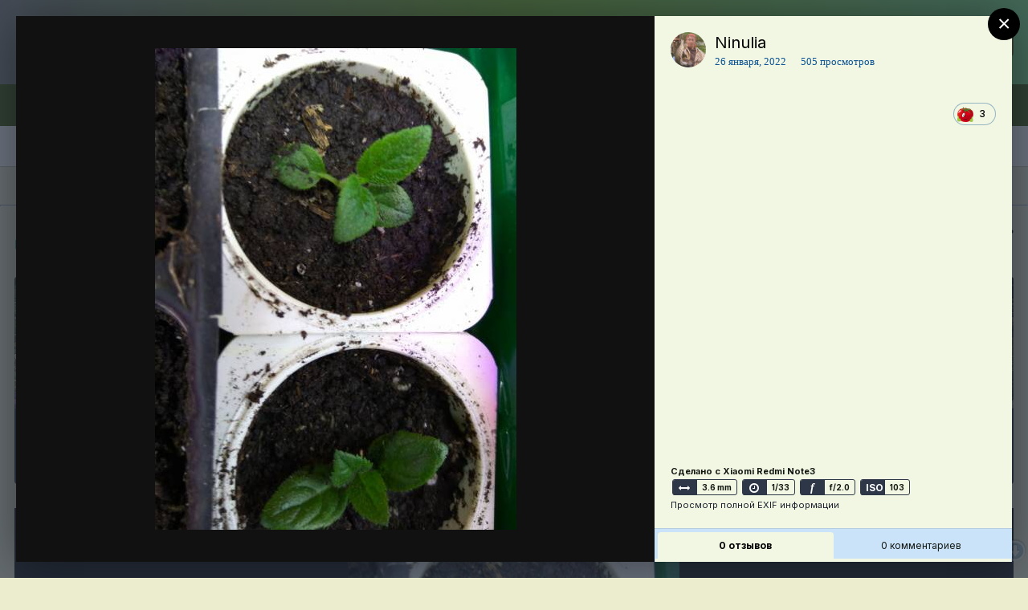

--- FILE ---
content_type: text/html;charset=UTF-8
request_url: https://www.tomat-pomidor.com/gallery/image/282253-%D0%B3%D1%88%D1%80%D1%82%D0%B5%D0%BD%D0%B7%D0%B8%D1%8F-%D1%81%D0%B0%D0%BC%D0%B0%D1%80%D1%81%D0%BA%D0%B0%D1%8F-%D0%BB%D0%B8%D0%B4%D0%B8%D1%8F-%D0%BE%D1%82%D1%80%D0%B5%D0%B7%D0%B0%D0%BD%D0%BD%D1%8B%D0%B5-%D0%BC%D0%B0%D0%BA%D1%83%D1%88%D0%BA%D0%B8jpg/
body_size: 21021
content:
<!DOCTYPE html>


<html lang="ru-RU" dir="ltr">
	<head>
		<meta charset="utf-8">
      
             
		<title>гшртензия самарская Лидия отрезанные макушки.jpg - По годам - tomat-pomidor.com</title>
               
		
			
		
		

	<meta name="viewport" content="width=device-width, initial-scale=1">



	<meta name="twitter:card" content="summary_large_image" />



	
		
			
				<meta property="og:title" content="гшртензия самарская Лидия отрезанные макушки.jpg">
			
		
	

	
		
			
				<meta property="og:type" content="object">
			
		
	

	
		
			
				<meta property="og:url" content="https://www.tomat-pomidor.com/gallery/image/282253-%D0%B3%D1%88%D1%80%D1%82%D0%B5%D0%BD%D0%B7%D0%B8%D1%8F-%D1%81%D0%B0%D0%BC%D0%B0%D1%80%D1%81%D0%BA%D0%B0%D1%8F-%D0%BB%D0%B8%D0%B4%D0%B8%D1%8F-%D0%BE%D1%82%D1%80%D0%B5%D0%B7%D0%B0%D0%BD%D0%BD%D1%8B%D0%B5-%D0%BC%D0%B0%D0%BA%D1%83%D1%88%D0%BA%D0%B8jpg/">
			
		
	

	
		
			
				<meta name="description" content="">
			
		
	

	
		
			
				<meta property="og:description" content="">
			
		
	

	
		
			
				<meta property="og:updated_time" content="2022-01-26T11:59:01Z">
			
		
	

	
		
			
				<meta property="og:image" content="https://www.tomat-pomidor.com/uploads/monthly_2022_01/large.1088708620_.jpg.ca72570ce2380194b33b16c15bfaf5bf.jpg">
			
		
	

	
		
			
				<meta property="og:image:type" content="image/jpeg">
			
		
	

	
		
			
				<meta property="og:site_name" content="tomat-pomidor.com">
			
		
	

	
		
			
				<meta property="og:locale" content="ru_RU">
			
		
	


	
		<link rel="canonical" href="https://www.tomat-pomidor.com/gallery/image/282253-%D0%B3%D1%88%D1%80%D1%82%D0%B5%D0%BD%D0%B7%D0%B8%D1%8F-%D1%81%D0%B0%D0%BC%D0%B0%D1%80%D1%81%D0%BA%D0%B0%D1%8F-%D0%BB%D0%B8%D0%B4%D0%B8%D1%8F-%D0%BE%D1%82%D1%80%D0%B5%D0%B7%D0%B0%D0%BD%D0%BD%D1%8B%D0%B5-%D0%BC%D0%B0%D0%BA%D1%83%D1%88%D0%BA%D0%B8jpg/" />
	

	
		<link rel="preload" href="https://www.tomat-pomidor.com/uploads/monthly_2022_01/large.1088708620_.jpg.ca72570ce2380194b33b16c15bfaf5bf.jpg" as="image" type="image/jpeg" />
	




<link rel="manifest" href="https://www.tomat-pomidor.com/manifest.webmanifest/">
<meta name="msapplication-config" content="https://www.tomat-pomidor.com/browserconfig.xml/">
<meta name="msapplication-starturl" content="/">
<meta name="application-name" content="tomat-pomidor.com">

<meta name="apple-mobile-web-app-title" content="tomat-pomidor.com">

	<meta name="theme-color" content="#3a6328">






		


	
		<link href="https://fonts.googleapis.com/css?family=Inter:300,300i,400,400i,500,700,700i" rel="stylesheet" referrerpolicy="origin">
	



	<link rel='stylesheet' href='https://www.tomat-pomidor.com/uploads/css_built_5/341e4a57816af3ba440d891ca87450ff_framework.css?v=6b94aacf291721891285' media='all'>

	<link rel='stylesheet' href='https://www.tomat-pomidor.com/uploads/css_built_5/05e81b71abe4f22d6eb8d1a929494829_responsive.css?v=6b94aacf291721891285' media='all'>

	<link rel='stylesheet' href='https://www.tomat-pomidor.com/uploads/css_built_5/20446cf2d164adcc029377cb04d43d17_flags.css?v=6b94aacf291721891285' media='all'>

	<link rel='stylesheet' href='https://www.tomat-pomidor.com/uploads/css_built_5/90eb5adf50a8c640f633d47fd7eb1778_core.css?v=6b94aacf291721891285' media='all'>

	<link rel='stylesheet' href='https://www.tomat-pomidor.com/uploads/css_built_5/5a0da001ccc2200dc5625c3f3934497d_core_responsive.css?v=6b94aacf291721891285' media='all'>

	<link rel='stylesheet' href='https://www.tomat-pomidor.com/uploads/css_built_5/37c6452ea623de41c991284837957128_gallery.css?v=6b94aacf291721891285' media='all'>

	<link rel='stylesheet' href='https://www.tomat-pomidor.com/uploads/css_built_5/22e9af7d7c6ac7ddc7db0f1b0d471efc_gallery_responsive.css?v=6b94aacf291721891285' media='all'>

	<link rel='stylesheet' href='https://www.tomat-pomidor.com/uploads/css_built_5/8a32dcbf06236254181d222455063219_global.css?v=6b94aacf291721891285' media='all'>

	<link rel='stylesheet' href='https://www.tomat-pomidor.com/uploads/css_built_5/4eed60df3548d0b1a7a6fdcfddd6e0f0_clubs.css?v=6b94aacf291721891285' media='all'>

	<link rel='stylesheet' href='https://www.tomat-pomidor.com/uploads/css_built_5/3f09592a66032b8760f24be0ab96b519_clubs_responsive.css?v=6b94aacf291721891285' media='all'>





<link rel='stylesheet' href='https://www.tomat-pomidor.com/uploads/css_built_5/258adbb6e4f3e83cd3b355f84e3fa002_custom.css?v=6b94aacf291721891285' media='all'>




		
		

      
  </head>
  <!-- кнопки вверх-вниз  -->
<a style='position: fixed; bottom: 60px; right: 1px; cursor:pointer; display:none; z-index: 9; opacity: 0.5; '
href='#' id='Go_Top'>
 <img src="/media/up.png" alt="Наверх" title="Наверх">
</a>
<a style='position: fixed; bottom: 20px; right: 1px; cursor:pointer; display:none; z-index: 8; opacity: 0.5;'
href='#' id='Go_Bottom'>
 <img src="/media/down.png" alt="Вниз" title="Вниз">
</a>
<!-- Конец -->

	<body class='ipsApp ipsApp_front ipsJS_none ipsClearfix' data-controller='core.front.core.app' data-message="" data-pageApp='gallery' data-pageLocation='front' data-pageModule='gallery' data-pageController='view' data-pageID='282253' >
		<a href='#ipsLayout_mainArea' class='ipsHide' title='Перейти к основному содержанию на этой странице' accesskey='m'>Перейти к содержанию</a>
		
			<div id='ipsLayout_header' class='ipsClearfix'>
				





				<header>
					<div class='ipsLayout_container'>
						

<a href='https://www.tomat-pomidor.com/' id='elSiteTitle' accesskey='1'> Клуб помидороводов - tomat-pomidor.com <!-- tomat-pomidor.com--></a>

						

	<ul id="elUserNav" class="ipsList_inline cSignedOut ipsResponsive_showDesktop">
		
		<li id="elSignInLink">
			<a href="https://www.tomat-pomidor.com/login/" data-ipsmenu-closeonclick="false" data-ipsmenu id="elUserSignIn">
				Уже зарегистрированы? Войти  <i class="fa fa-caret-down"></i>
			</a>
			
<div id='elUserSignIn_menu' class='ipsMenu ipsMenu_auto ipsHide'>
	<form accept-charset='utf-8' method='post' action='https://www.tomat-pomidor.com/login/' data-controller="core.global.core.login">
		<input type="hidden" name="csrfKey" value="a9f1fee5dad8891a6b5efff60e792d28">
		<input type="hidden" name="ref" value="[base64]">
		<div data-role="loginForm">
			
			
			
				
<div class="ipsPad ipsForm ipsForm_vertical">
	<h4 class="ipsType_sectionHead">Войти</h4>
	<br><br>
	<ul class='ipsList_reset'>
		<li class="ipsFieldRow ipsFieldRow_noLabel ipsFieldRow_fullWidth">
			
			
				<input type="text" placeholder="Отображаемое имя или  email адрес" name="auth" autocomplete="email">
			
		</li>
		<li class="ipsFieldRow ipsFieldRow_noLabel ipsFieldRow_fullWidth">
			<input type="password" placeholder="Пароль" name="password" autocomplete="current-password">
		</li>
		<li class="ipsFieldRow ipsFieldRow_checkbox ipsClearfix">
			<span class="ipsCustomInput">
				<input type="checkbox" name="remember_me" id="remember_me_checkbox" value="1" checked aria-checked="true">
				<span></span>
			</span>
			<div class="ipsFieldRow_content">
				<label class="ipsFieldRow_label" for="remember_me_checkbox">Запомнить</label>
				<span class="ipsFieldRow_desc">Не рекомендуется для компьютеров с общим доступом</span>
			</div>
		</li>
		<li class="ipsFieldRow ipsFieldRow_fullWidth">
			<button type="submit" name="_processLogin" value="usernamepassword" class="ipsButton ipsButton_primary ipsButton_small" id="elSignIn_submit">Войти</button>
			
				<p class="ipsType_right ipsType_small">
					
						<a href='https://www.tomat-pomidor.com/lostpassword/' data-ipsDialog data-ipsDialog-title='Забыли пароль?'>
					
					Забыли пароль?</a>
				</p>
			
		</li>
	</ul>
</div>
			
		</div>
	</form>
</div>
		</li>
		
			<li>
				
					<a href="https://www.tomat-pomidor.com/register/"  id="elRegisterButton" class="ipsButton ipsButton_normal ipsButton_primary">Регистрация</a>
				
			</li>
		
	</ul>

						
<ul class='ipsMobileHamburger ipsList_reset ipsResponsive_hideDesktop'>
	<li data-ipsDrawer data-ipsDrawer-drawerElem='#elMobileDrawer'>
		<a href='#'>
			
			
				
			
			
			
			<i class='fa fa-navicon'></i>
		</a>
	</li>
</ul>
					</div>
				</header>
				

	<nav data-controller='core.front.core.navBar' class=' ipsResponsive_showDesktop'>
		<div class='ipsNavBar_primary ipsLayout_container '>
			<ul data-role="primaryNavBar" class='ipsClearfix'>
				


	
		
		
		<li  id='elNavSecondary_46' data-role="navBarItem" data-navApp="forums" data-navExt="Forums">
			
			
				<a href="https://www.tomat-pomidor.com/forums/"  data-navItem-id="46" >
					Форумы<span class='ipsNavBar_active__identifier'></span>
				</a>
			
			
				<ul class='ipsNavBar_secondary ipsHide' data-role='secondaryNavBar'>
					


	
		
		
		<li  id='elNavSecondary_37' data-role="navBarItem" data-navApp="core" data-navExt="CustomItem">
			
			
				<a href="https://www.tomat-pomidor.com/gallery/"  data-navItem-id="37" >
					Альбомы<span class='ipsNavBar_active__identifier'></span>
				</a>
			
			
		</li>
	
	

	
		
		
		<li  id='elNavSecondary_51' data-role="navBarItem" data-navApp="core" data-navExt="CustomItem">
			
			
				<a href="https://www.tomat-pomidor.com/forums/forum/231-%D0%B4%D0%B0%D1%87%D0%BD%D1%8B%D0%B5-%D0%B4%D0%BD%D0%B5%D0%B2%D0%BD%D0%B8%D0%BA%D0%B8-2026/"  data-navItem-id="51" >
					Дачные дневники 2026<span class='ipsNavBar_active__identifier'></span>
				</a>
			
			
		</li>
	
	

	
		
		
		<li  id='elNavSecondary_60' data-role="navBarItem" data-navApp="core" data-navExt="CustomItem">
			
			
				<a href="https://www.tomat-pomidor.com/forums/forum/55-%D1%80%D0%B5%D0%B3%D0%B8%D0%BE%D0%BD%D0%B0%D0%BB%D1%8C%D0%BD%D1%8B%D0%B5-%D0%BF%D0%BE%D1%81%D0%B8%D0%B4%D0%B5%D0%BB%D0%BA%D0%B8/"  data-navItem-id="60" >
					Региональные посиделки<span class='ipsNavBar_active__identifier'></span>
				</a>
			
			
		</li>
	
	

	
		
		
		<li  id='elNavSecondary_48' data-role="navBarItem" data-navApp="calendar" data-navExt="Calendar">
			
			
				<a href="https://www.tomat-pomidor.com/calendar/"  data-navItem-id="48" >
					Календарь<span class='ipsNavBar_active__identifier'></span>
				</a>
			
			
		</li>
	
	

	
		
		
		<li  id='elNavSecondary_74' data-role="navBarItem" data-navApp="core" data-navExt="CustomItem">
			
			
				<a href="https://www.tomat-pomidor.com/forums/"  data-navItem-id="74" >
					Все форумы<span class='ipsNavBar_active__identifier'></span>
				</a>
			
			
		</li>
	
	

					<li class='ipsHide' id='elNavigationMore_46' data-role='navMore'>
						<a href='#' data-ipsMenu data-ipsMenu-appendTo='#elNavigationMore_46' id='elNavigationMore_46_dropdown'>Больше <i class='fa fa-caret-down'></i></a>
						<ul class='ipsHide ipsMenu ipsMenu_auto' id='elNavigationMore_46_dropdown_menu' data-role='moreDropdown'></ul>
					</li>
				</ul>
			
		</li>
	
	

	
		
		
		<li  id='elNavSecondary_2' data-role="navBarItem" data-navApp="core" data-navExt="CustomItem">
			
			
				<a href="https://www.tomat-pomidor.com/discover/"  data-navItem-id="2" >
					Активность<span class='ipsNavBar_active__identifier'></span>
				</a>
			
			
				<ul class='ipsNavBar_secondary ipsHide' data-role='secondaryNavBar'>
					


	
		
		
		<li  id='elNavSecondary_4' data-role="navBarItem" data-navApp="core" data-navExt="AllActivity">
			
			
				<a href="https://www.tomat-pomidor.com/discover/"  data-navItem-id="4" >
					Активность<span class='ipsNavBar_active__identifier'></span>
				</a>
			
			
		</li>
	
	

	
	

	
	

	
	

	
		
		
		<li  id='elNavSecondary_8' data-role="navBarItem" data-navApp="core" data-navExt="Search">
			
			
				<a href="https://www.tomat-pomidor.com/search/"  data-navItem-id="8" >
					Поиск<span class='ipsNavBar_active__identifier'></span>
				</a>
			
			
		</li>
	
	

	
	

					<li class='ipsHide' id='elNavigationMore_2' data-role='navMore'>
						<a href='#' data-ipsMenu data-ipsMenu-appendTo='#elNavigationMore_2' id='elNavigationMore_2_dropdown'>Больше <i class='fa fa-caret-down'></i></a>
						<ul class='ipsHide ipsMenu ipsMenu_auto' id='elNavigationMore_2_dropdown_menu' data-role='moreDropdown'></ul>
					</li>
				</ul>
			
		</li>
	
	

	
		
		
		<li  id='elNavSecondary_43' data-role="navBarItem" data-navApp="blog" data-navExt="Blogs">
			
			
				<a href="https://www.tomat-pomidor.com/blogs/"  data-navItem-id="43" >
					Блоги<span class='ipsNavBar_active__identifier'></span>
				</a>
			
			
				<ul class='ipsNavBar_secondary ipsHide' data-role='secondaryNavBar'>
					


	
		
		
		<li  id='elNavSecondary_50' data-role="navBarItem" data-navApp="core" data-navExt="CustomItem">
			
			
				<a href="https://www.tomat-pomidor.com/blog-list/"  data-navItem-id="50" >
					Облегченная версия - СПИСОК БЛОГОВ<span class='ipsNavBar_active__identifier'></span>
				</a>
			
			
		</li>
	
	

					<li class='ipsHide' id='elNavigationMore_43' data-role='navMore'>
						<a href='#' data-ipsMenu data-ipsMenu-appendTo='#elNavigationMore_43' id='elNavigationMore_43_dropdown'>Больше <i class='fa fa-caret-down'></i></a>
						<ul class='ipsHide ipsMenu ipsMenu_auto' id='elNavigationMore_43_dropdown_menu' data-role='moreDropdown'></ul>
					</li>
				</ul>
			
		</li>
	
	

	
		
		
			
		
		<li class='ipsNavBar_active' data-active id='elNavSecondary_63' data-role="navBarItem" data-navApp="core" data-navExt="Clubs">
			
			
				<a href="https://www.tomat-pomidor.com/clubs/"  data-navItem-id="63" data-navDefault>
					Клубы<span class='ipsNavBar_active__identifier'></span>
				</a>
			
			
		</li>
	
	

	
		
		
		<li  id='elNavSecondary_38' data-role="navBarItem" data-navApp="core" data-navExt="Menu">
			
			
				<a href="#" id="elNavigation_38" data-ipsMenu data-ipsMenu-appendTo='#elNavSecondary_38' data-ipsMenu-activeClass='ipsNavActive_menu' data-navItem-id="38" >
					Сорта <i class="fa fa-caret-down"></i><span class='ipsNavBar_active__identifier'></span>
				</a>
				<ul id="elNavigation_38_menu" class="ipsMenu ipsMenu_auto ipsHide">
					

	
		
			<li class='ipsMenu_item' >
				<a href='https://www.tomat-pomidor.com/forums/forum/39-%D0%BA%D0%B0%D1%82%D0%B0%D0%BB%D0%BE%D0%B3-%D1%81%D0%BE%D1%80%D1%82%D0%BE%D0%B2-%D1%82%D0%BE%D0%BC%D0%B0%D1%82%D0%BE%D0%B2-%D1%81-%D1%84%D0%BE%D1%82%D0%BE/' >
					Сорта ТОМАТОВ
				</a>
			</li>
		
	

	
		
			<li class='ipsMenu_item' >
				<a href='https://www.tomat-pomidor.com/forums/forum/52-%D1%81%D0%BE%D1%80%D1%82%D0%B0-%D1%82%D1%8B%D0%BA%D0%B2/' >
					Сорта ТЫКВ
				</a>
			</li>
		
	

	
		
			<li class='ipsMenu_item' >
				<a href='https://www.tomat-pomidor.com/forums/forum/49-%D1%81%D0%BE%D1%80%D1%82%D0%B0-%D1%81%D0%BB%D0%B0%D0%B4%D0%BA%D0%BE%D0%B3%D0%BE-%D0%BF%D0%B5%D1%80%D1%86%D0%B0-%D1%81-%D1%84%D0%BE%D1%82%D0%BE/' >
					Сорта СЛАДКОГО перца
				</a>
			</li>
		
	

	
		
			<li class='ipsMenu_item' >
				<a href='https://www.tomat-pomidor.com/forums/forum/69-%D1%81%D0%BE%D1%80%D1%82%D0%B0-%D0%BE%D1%81%D1%82%D1%80%D0%BE%D0%B3%D0%BE-%D0%BF%D0%B5%D1%80%D1%86%D0%B0-%D1%81-%D1%84%D0%BE%D1%82%D0%BE/' >
					Сорта ОСТРОГО ПЕРЦА
				</a>
			</li>
		
	

	
		
			<li class='ipsMenu_item' >
				<a href='https://www.tomat-pomidor.com/forums/forum/70-%D1%81%D0%BE%D1%80%D1%82%D0%B0-%D0%B1%D0%B0%D0%BA%D0%BB%D0%B0%D0%B6%D0%B0%D0%BD%D0%BE%D0%B2/' >
					Сорта БАКЛАЖАНОВ
				</a>
			</li>
		
	

	
		
			<li class='ipsMenu_item' >
				<a href='https://www.tomat-pomidor.com/forums/forum/64-%D1%81%D0%BE%D1%80%D1%82%D0%B0-%D0%BA%D0%B0%D1%80%D1%82%D0%BE%D1%84%D0%B5%D0%BB%D1%8F-%D1%81-%D0%BE%D1%82%D0%B7%D1%8B%D0%B2%D0%B0%D0%BC%D0%B8/' >
					Сорта КАРТОФЕЛЯ
				</a>
			</li>
		
	

	
		
			<li class='ipsMenu_item' >
				<a href='https://www.tomat-pomidor.com/forums/forum/65-%D1%81%D0%BE%D1%80%D1%82%D0%B0-%D0%B0%D1%80%D0%B1%D1%83%D0%B7%D0%BE%D0%B2-%D1%81-%D0%BE%D1%82%D0%B7%D1%8B%D0%B2%D0%B0%D0%BC%D0%B8/' >
					Сорта АРБУЗОВ
				</a>
			</li>
		
	

	
		
			<li class='ipsMenu_item' >
				<a href='https://www.tomat-pomidor.com/forums/forum/66-%D1%81%D0%BE%D1%80%D1%82%D0%B0-%D0%B4%D1%8B%D0%BD%D1%8C/' >
					Сорта ДЫНЬ
				</a>
			</li>
		
	

	
		
			<li class='ipsMenu_item' >
				<a href='https://www.tomat-pomidor.com/forums/forum/50-%D1%81%D0%BE%D1%80%D1%82%D0%B0-%D0%BE%D0%B3%D1%83%D1%80%D1%86%D0%BE%D0%B2/' >
					Сорта ОГУРЦОВ
				</a>
			</li>
		
	

	
		
			<li class='ipsMenu_item' >
				<a href='https://www.tomat-pomidor.com/forums/forum/63-%D1%81%D0%BE%D1%80%D1%82%D0%B0-%D0%BC%D0%BE%D1%80%D0%BA%D0%BE%D0%B2%D0%B8-%D1%81-%D0%BE%D1%82%D0%B7%D1%8B%D0%B2%D0%B0%D0%BC%D0%B8/' >
					Сорта МОРКОВИ
				</a>
			</li>
		
	

	
		
			<li class='ipsMenu_item' >
				<a href='https://www.tomat-pomidor.com/forums/forum/62-%D1%81%D0%BE%D1%80%D1%82%D0%B0-%D0%BA%D0%B0%D0%BF%D1%83%D1%81%D1%82%D1%8B-%D0%BA%D0%BE%D1%87%D0%B0%D0%BD%D0%BD%D0%BE%D0%B9-%D1%81-%D0%BE%D1%82%D0%B7%D1%8B%D0%B2%D0%B0%D0%BC%D0%B8/' >
					Сорта КАПУСТЫ
				</a>
			</li>
		
	

	
		
			<li class='ipsMenu_item' >
				<a href='https://www.tomat-pomidor.com/forums/forum/142-%D1%81%D0%BE%D1%80%D1%82%D0%B0-%D0%BA%D0%B0%D0%B1%D0%B0%D1%87%D0%BA%D0%BE%D0%B2-%D0%B8-%D0%BF%D0%B0%D1%82%D0%B8%D1%81%D1%81%D0%BE%D0%BD%D0%BE%D0%B2/' >
					Сорта КАБАЧКОВ
				</a>
			</li>
		
	

	
		
			<li class='ipsMenu_item' >
				<a href='https://www.tomat-pomidor.com/forums/forum/228-%D1%81%D0%BE%D1%80%D1%82%D0%B0-%D1%84%D0%B0%D1%81%D0%BE%D0%BB%D0%B8-%D0%BE%D0%BF%D0%B8%D1%81%D0%B0%D0%BD%D0%B8%D1%8F-%D1%84%D0%BE%D1%82%D0%BE-%D0%BE%D1%82%D0%B7%D1%8B%D0%B2%D1%8B/' >
					Сорта ФАСОЛИ
				</a>
			</li>
		
	

				</ul>
			
			
		</li>
	
	

	
		
		
		<li  id='elNavSecondary_44' data-role="navBarItem" data-navApp="core" data-navExt="CustomItem">
			
			
				<a href="https://www.tomat-pomidor.com/articles/"  data-navItem-id="44" >
					Статьи<span class='ipsNavBar_active__identifier'></span>
				</a>
			
			
				<ul class='ipsNavBar_secondary ipsHide' data-role='secondaryNavBar'>
					


	
		
		
		<li  id='elNavSecondary_68' data-role="navBarItem" data-navApp="core" data-navExt="CustomItem">
			
			
				<a href="https://www.tomat-pomidor.com/articles/tomaty/rassada/"  data-navItem-id="68" >
					Про рассаду томатов<span class='ipsNavBar_active__identifier'></span>
				</a>
			
			
		</li>
	
	

	
		
		
		<li  id='elNavSecondary_69' data-role="navBarItem" data-navApp="core" data-navExt="CustomItem">
			
			
				<a href="https://www.tomat-pomidor.com/articles/ogorod/"  data-navItem-id="69" >
					Огород<span class='ipsNavBar_active__identifier'></span>
				</a>
			
			
		</li>
	
	

	
		
		
		<li  id='elNavSecondary_70' data-role="navBarItem" data-navApp="core" data-navExt="CustomItem">
			
			
				<a href="https://www.tomat-pomidor.com/articles/sad/"  data-navItem-id="70" >
					Садоводство<span class='ipsNavBar_active__identifier'></span>
				</a>
			
			
		</li>
	
	

	
		
		
		<li  id='elNavSecondary_71' data-role="navBarItem" data-navApp="core" data-navExt="CustomItem">
			
			
				<a href="https://www.tomat-pomidor.com/articles/cvety/"  data-navItem-id="71" >
					Цветы<span class='ipsNavBar_active__identifier'></span>
				</a>
			
			
		</li>
	
	

	
		
		
		<li  id='elNavSecondary_72' data-role="navBarItem" data-navApp="core" data-navExt="CustomItem">
			
			
				<a href="https://www.tomat-pomidor.com/articles/spravochnik/"  data-navItem-id="72" >
					Вредители и болезни<span class='ipsNavBar_active__identifier'></span>
				</a>
			
			
		</li>
	
	

					<li class='ipsHide' id='elNavigationMore_44' data-role='navMore'>
						<a href='#' data-ipsMenu data-ipsMenu-appendTo='#elNavigationMore_44' id='elNavigationMore_44_dropdown'>Больше <i class='fa fa-caret-down'></i></a>
						<ul class='ipsHide ipsMenu ipsMenu_auto' id='elNavigationMore_44_dropdown_menu' data-role='moreDropdown'></ul>
					</li>
				</ul>
			
		</li>
	
	

	
		
		
		<li  id='elNavSecondary_45' data-role="navBarItem" data-navApp="cms" data-navExt="Pages">
			
			
				<a href="https://www.tomat-pomidor.com/pitomniki/"  data-navItem-id="45" >
					Каталог питомников<span class='ipsNavBar_active__identifier'></span>
				</a>
			
			
		</li>
	
	

	
		
		
		<li  id='elNavSecondary_73' data-role="navBarItem" data-navApp="core" data-navExt="CustomItem">
			
			
				<a href="https://www.tomat-pomidor.com/forums/forum/158-%D1%81%D0%BE%D0%B2%D0%BC%D0%B5%D1%81%D1%82%D0%BD%D1%8B%D0%B5-%D0%BF%D0%BE%D0%BA%D1%83%D0%BF%D0%BA%D0%B8/"  data-navItem-id="73" >
					Cовместные покупки<span class='ipsNavBar_active__identifier'></span>
				</a>
			
			
		</li>
	
	

	
		
		
		<li  id='elNavSecondary_47' data-role="navBarItem" data-navApp="cms" data-navExt="Pages">
			
			
				<a href="https://www.tomat-pomidor.com/jarmarka/"  data-navItem-id="47" >
					Объявления (ТЕСТ)<span class='ipsNavBar_active__identifier'></span>
				</a>
			
			
				<ul class='ipsNavBar_secondary ipsHide' data-role='secondaryNavBar'>
					


	
		
		
		<li  id='elNavSecondary_66' data-role="navBarItem" data-navApp="core" data-navExt="CustomItem">
			
			
				<a href="https://www.tomat-pomidor.com/forums/forum/158-%D1%81%D0%BE%D0%B2%D0%BC%D0%B5%D1%81%D1%82%D0%BD%D1%8B%D0%B5-%D0%BF%D0%BE%D0%BA%D1%83%D0%BF%D0%BA%D0%B8/"  data-navItem-id="66" >
					+Совместные закупки<span class='ipsNavBar_active__identifier'></span>
				</a>
			
			
		</li>
	
	

	
		
		
		<li  id='elNavSecondary_67' data-role="navBarItem" data-navApp="core" data-navExt="CustomItem">
			
			
				<a href="https://www.tomat-pomidor.com/forums/forum/17-%D0%BE%D1%82%D0%B7%D1%8B%D0%B2%D1%8B-%D0%BE-%D0%BF%D1%80%D0%BE%D0%B4%D0%B0%D0%B2%D1%86%D0%B0%D1%85-%D0%BC%D0%B0%D0%B3%D0%B0%D0%B7%D0%B8%D0%BD%D0%B0%D1%85-%D0%B8-%D1%82%D0%B4/"  data-navItem-id="67" >
					+Отзывы о продавцах<span class='ipsNavBar_active__identifier'></span>
				</a>
			
			
		</li>
	
	

					<li class='ipsHide' id='elNavigationMore_47' data-role='navMore'>
						<a href='#' data-ipsMenu data-ipsMenu-appendTo='#elNavigationMore_47' id='elNavigationMore_47_dropdown'>Больше <i class='fa fa-caret-down'></i></a>
						<ul class='ipsHide ipsMenu ipsMenu_auto' id='elNavigationMore_47_dropdown_menu' data-role='moreDropdown'></ul>
					</li>
				</ul>
			
		</li>
	
	

	
		
		
		<li  id='elNavSecondary_36' data-role="navBarItem" data-navApp="core" data-navExt="CustomItem">
			
			
				<a href="https://www.tomat-pomidor.com"  data-navItem-id="36" >
					В начало<span class='ipsNavBar_active__identifier'></span>
				</a>
			
			
		</li>
	
	

				<li class='ipsHide' id='elNavigationMore' data-role='navMore'>
					<a href='#' data-ipsMenu data-ipsMenu-appendTo='#elNavigationMore' id='elNavigationMore_dropdown'>Больше</a>
					<ul class='ipsNavBar_secondary ipsHide' data-role='secondaryNavBar'>
						<li class='ipsHide' id='elNavigationMore_more' data-role='navMore'>
							<a href='#' data-ipsMenu data-ipsMenu-appendTo='#elNavigationMore_more' id='elNavigationMore_more_dropdown'>Больше <i class='fa fa-caret-down'></i></a>
							<ul class='ipsHide ipsMenu ipsMenu_auto' id='elNavigationMore_more_dropdown_menu' data-role='moreDropdown'></ul>
						</li>
					</ul>
				</li>
			</ul>
			

	<div id="elSearchWrapper">
		<div id='elSearch' class='' data-controller='core.front.core.quickSearch'>
			<form accept-charset='utf-8' action='//www.tomat-pomidor.com/search/?do=quicksearch' method='post'>
				<input type='search' id='elSearchField' placeholder='Поиск...' name='q' autocomplete='off' aria-label='Поиск'>
				<button class='cSearchSubmit' type="submit" aria-label='Поиск'><i class="fa fa-search"></i></button>
				<div id="elSearchExpanded">
					<div class="ipsMenu_title">
						Искать в
					</div>
					<ul class="ipsSideMenu_list ipsSideMenu_withRadios ipsSideMenu_small" data-ipsSideMenu data-ipsSideMenu-type="radio" data-ipsSideMenu-responsive="false" data-role="searchContexts">
						<li>
							<span class='ipsSideMenu_item ipsSideMenu_itemActive' data-ipsMenuValue='all'>
								<input type="radio" name="type" value="all" checked id="elQuickSearchRadio_type_all">
								<label for='elQuickSearchRadio_type_all' id='elQuickSearchRadio_type_all_label'>Везде</label>
							</span>
						</li>
						
						
						
							
								<li>
									<span class='ipsSideMenu_item' data-ipsMenuValue='contextual_{&quot;type&quot;:&quot;gallery_image&quot;,&quot;nodes&quot;:7}'>
										<input type="radio" name="type" value='contextual_{&quot;type&quot;:&quot;gallery_image&quot;,&quot;nodes&quot;:7}' id='elQuickSearchRadio_type_contextual_cf916188073885761bbe5e0c2ff059ed'>
										<label for='elQuickSearchRadio_type_contextual_cf916188073885761bbe5e0c2ff059ed' id='elQuickSearchRadio_type_contextual_cf916188073885761bbe5e0c2ff059ed_label'>Эта категория</label>
									</span>
								</li>
							
								<li>
									<span class='ipsSideMenu_item' data-ipsMenuValue='contextual_{&quot;type&quot;:&quot;gallery_image&quot;,&quot;item&quot;:282253}'>
										<input type="radio" name="type" value='contextual_{&quot;type&quot;:&quot;gallery_image&quot;,&quot;item&quot;:282253}' id='elQuickSearchRadio_type_contextual_f9e094f0f12a8e51910a037f0aa1c257'>
										<label for='elQuickSearchRadio_type_contextual_f9e094f0f12a8e51910a037f0aa1c257' id='elQuickSearchRadio_type_contextual_f9e094f0f12a8e51910a037f0aa1c257_label'>Это изображение</label>
									</span>
								</li>
							
						
						<li data-role="showMoreSearchContexts">
							<span class='ipsSideMenu_item' data-action="showMoreSearchContexts" data-exclude="all">
								Ещё...
							</span>
						</li>
					</ul>
					<div class="ipsMenu_title">
						Поиск результатов, которые содержат...
					</div>
					<ul class='ipsSideMenu_list ipsSideMenu_withRadios ipsSideMenu_small ipsType_normal' role="radiogroup" data-ipsSideMenu data-ipsSideMenu-type="radio" data-ipsSideMenu-responsive="false" data-filterType='andOr'>
						
							<li>
								<span class='ipsSideMenu_item ipsSideMenu_itemActive' data-ipsMenuValue='and'>
									<input type="radio" name="search_and_or" value="and" checked id="elRadio_andOr_and">
									<label for='elRadio_andOr_and' id='elField_andOr_label_and'><em>Все</em> мои слова из поискового запроса</label>
								</span>
							</li>
						
							<li>
								<span class='ipsSideMenu_item ' data-ipsMenuValue='or'>
									<input type="radio" name="search_and_or" value="or"  id="elRadio_andOr_or">
									<label for='elRadio_andOr_or' id='elField_andOr_label_or'><em>Любое</em> из моих слов поискового запроса</label>
								</span>
							</li>
						
					</ul>
					<div class="ipsMenu_title">
						Поиск результатов в...
					</div>
					<ul class='ipsSideMenu_list ipsSideMenu_withRadios ipsSideMenu_small ipsType_normal' role="radiogroup" data-ipsSideMenu data-ipsSideMenu-type="radio" data-ipsSideMenu-responsive="false" data-filterType='searchIn'>
						<li>
							<span class='ipsSideMenu_item ipsSideMenu_itemActive' data-ipsMenuValue='all'>
								<input type="radio" name="search_in" value="all" checked id="elRadio_searchIn_and">
								<label for='elRadio_searchIn_and' id='elField_searchIn_label_all'>Заголовки и содержание контента</label>
							</span>
						</li>
						<li>
							<span class='ipsSideMenu_item' data-ipsMenuValue='titles'>
								<input type="radio" name="search_in" value="titles" id="elRadio_searchIn_titles">
								<label for='elRadio_searchIn_titles' id='elField_searchIn_label_titles'>Только заголовки контента</label>
							</span>
						</li>
					</ul>
				</div>
			</form>
		</div>
	</div>

		</div>
	</nav>

				
<ul id='elMobileNav' class='ipsResponsive_hideDesktop' data-controller='core.front.core.mobileNav'>
	
		
			
			
				
				
			
				
				
			
				
				
			
				
					<li id='elMobileBreadcrumb'>
						<a href='https://www.tomat-pomidor.com/gallery/album/9778-2022-%D0%B7%D0%B8%D0%BC%D0%B0/'>
							<span>2022 зима</span>
						</a>
					</li>
				
				
			
				
				
			
		
	
	
	
	<li >
		<a data-action="defaultStream" href='https://www.tomat-pomidor.com/discover/'><i class="fa fa-newspaper-o" aria-hidden="true"></i></a>
	</li>

	

	
		<li class='ipsJS_show'>
			<a href='https://www.tomat-pomidor.com/search/'><i class='fa fa-search'></i></a>
		</li>
	
</ul>
			</div>
		
           <div style="max-width:96%;" align="right">  
<input class="hidehop" id="xhd-01" type="checkbox" >
<label for="xhd-01">Каталог сортов томатов</label>
<div class="menu-sorta"><a href="http://www.tomat-pomidor.com/forums/forum/82-%E2%84%96-0-9-%E2%80%94-%D1%81%D0%BE%D1%80%D1%82%D0%B0-%D1%82%D0%BE%D0%BC%D0%B0%D1%82%D0%BE%D0%B2/?sortby=title&sortdirection=asc">№ 0-9</a> <a href="http://www.tomat-pomidor.com/forums/forum/72-%D0%B0-%E2%80%94-%D1%81%D0%BE%D1%80%D1%82%D0%B0-%D1%82%D0%BE%D0%BC%D0%B0%D1%82%D0%BE%D0%B2/?sortby=title&sortdirection=asc">А </a><a href="http://www.tomat-pomidor.com/forums/forum/73-%D0%B1-%E2%80%94-%D1%81%D0%BE%D1%80%D1%82%D0%B0-%D1%82%D0%BE%D0%BC%D0%B0%D1%82%D0%BE%D0%B2/?sortby=title&sortdirection=asc">Б </a><a href="http://www.tomat-pomidor.com/forums/forum/76-%D0%B2-%E2%80%94-%D1%81%D0%BE%D1%80%D1%82%D0%B0-%D1%82%D0%BE%D0%BC%D0%B0%D1%82%D0%BE%D0%B2/?sortby=title&sortdirection=asc">В </a><a href="http://www.tomat-pomidor.com/forums/forum/77-%D0%B3-%E2%80%94-%D1%81%D0%BE%D1%80%D1%82%D0%B0-%D1%82%D0%BE%D0%BC%D0%B0%D1%82%D0%BE%D0%B2/?sortby=title&sortdirection=asc">Г </a><a href="http://www.tomat-pomidor.com/forums/forum/78-%D0%B4-%E2%80%94-%D1%81%D0%BE%D1%80%D1%82%D0%B0-%D1%82%D0%BE%D0%BC%D0%B0%D1%82%D0%BE%D0%B2/?sortby=title&sortdirection=asc">Д </a><a href="http://www.tomat-pomidor.com/forums/forum/79-%D0%B5-%E2%80%94-%D1%81%D0%BE%D1%80%D1%82%D0%B0-%D1%82%D0%BE%D0%BC%D0%B0%D1%82%D0%BE%D0%B2/?sortby=title&sortdirection=asc">Е </a><a href="http://www.tomat-pomidor.com/forums/forum/80-%D0%B6-%E2%80%94-%D1%81%D0%BE%D1%80%D1%82%D0%B0-%D1%82%D0%BE%D0%BC%D0%B0%D1%82%D0%BE%D0%B2/?sortby=title&sortdirection=asc">Ж </a><a href="http://www.tomat-pomidor.com/forums/forum/81-%D0%B7-%E2%80%94-%D1%81%D0%BE%D1%80%D1%82%D0%B0-%D1%82%D0%BE%D0%BC%D0%B0%D1%82%D0%BE%D0%B2/?sortby=title&sortdirection=asc">З </a><a href="http://www.tomat-pomidor.com/forums/forum/83-%D0%B8-%E2%80%94-%D1%81%D0%BE%D1%80%D1%82%D0%B0-%D1%82%D0%BE%D0%BC%D0%B0%D1%82%D0%BE%D0%B2/?sortby=title&sortdirection=asc">И </a><a href="http://www.tomat-pomidor.com/forums/forum/107-%D0%BA-%E2%80%94-%D1%81%D0%BE%D1%80%D1%82%D0%B0-%D1%82%D0%BE%D0%BC%D0%B0%D1%82%D0%BE%D0%B2/?sortby=title&sortdirection=asc">К </a><a href="http://www.tomat-pomidor.com/forums/forum/108-%D0%BB-%E2%80%94-%D1%81%D0%BE%D1%80%D1%82%D0%B0-%D1%82%D0%BE%D0%BC%D0%B0%D1%82%D0%BE%D0%B2/?sortby=title&sortdirection=asc">Л </a><a href="http://www.tomat-pomidor.com/forums/forum/109-%D0%BC-%E2%80%94-%D1%81%D0%BE%D1%80%D1%82%D0%B0-%D1%82%D0%BE%D0%BC%D0%B0%D1%82%D0%BE%D0%B2/?sortby=title&sortdirection=asc">М </a><a href="http://www.tomat-pomidor.com/forums/forum/110-%D0%BD-%E2%80%94-%D1%81%D0%BE%D1%80%D1%82%D0%B0-%D1%82%D0%BE%D0%BC%D0%B0%D1%82%D0%BE%D0%B2/?sortby=title&sortdirection=asc">Н </a><a href="http://www.tomat-pomidor.com/forums/forum/111-%D0%BE-%E2%80%94-%D1%81%D0%BE%D1%80%D1%82%D0%B0-%D1%82%D0%BE%D0%BC%D0%B0%D1%82%D0%BE%D0%B2/?sortby=title&sortdirection=asc">О </a><a href="http://www.tomat-pomidor.com/forums/forum/112-%D0%BF-%E2%80%94-%D1%81%D0%BE%D1%80%D1%82%D0%B0-%D1%82%D0%BE%D0%BC%D0%B0%D1%82%D0%BE%D0%B2/?sortby=title&sortdirection=asc">П </a><a href="http://www.tomat-pomidor.com/forums/forum/113-%D1%80-%E2%80%94-%D1%81%D0%BE%D1%80%D1%82%D0%B0-%D1%82%D0%BE%D0%BC%D0%B0%D1%82%D0%BE%D0%B2/?sortby=title&sortdirection=asc">Р </a><a href="http://www.tomat-pomidor.com/forums/forum/114-%D1%81-%E2%80%94-%D1%81%D0%BE%D1%80%D1%82%D0%B0-%D1%82%D0%BE%D0%BC%D0%B0%D1%82%D0%BE%D0%B2/?sortby=title&sortdirection=asc">С </a><a href="http://www.tomat-pomidor.com/forums/forum/115-%D1%82-%E2%80%94-%D1%81%D0%BE%D1%80%D1%82%D0%B0-%D1%82%D0%BE%D0%BC%D0%B0%D1%82%D0%BE%D0%B2/?sortby=title&sortdirection=asc">Т </a><a href="http://www.tomat-pomidor.com/forums/forum/116-%D1%83-%E2%80%94-%D1%81%D0%BE%D1%80%D1%82%D0%B0-%D1%82%D0%BE%D0%BC%D0%B0%D1%82%D0%BE%D0%B2/?sortby=title&sortdirection=asc">У </a><a href="http://www.tomat-pomidor.com/forums/forum/117-%D1%84-%E2%80%94-%D1%81%D0%BE%D1%80%D1%82%D0%B0-%D1%82%D0%BE%D0%BC%D0%B0%D1%82%D0%BE%D0%B2/?sortby=title&sortdirection=asc">Ф </a><a href="http://www.tomat-pomidor.com/forums/forum/118-%D1%85-%E2%80%94-%D1%81%D0%BE%D1%80%D1%82%D0%B0-%D1%82%D0%BE%D0%BC%D0%B0%D1%82%D0%BE%D0%B2/?sortby=title&sortdirection=asc">Х </a><a href="http://www.tomat-pomidor.com/forums/forum/119-%D1%86-%E2%80%94-%D1%81%D0%BE%D1%80%D1%82%D0%B0-%D1%82%D0%BE%D0%BC%D0%B0%D1%82%D0%BE%D0%B2/?sortby=title&sortdirection=asc">Ц </a><a href="http://www.tomat-pomidor.com/forums/forum/120-%D1%87-%E2%80%94-%D1%81%D0%BE%D1%80%D1%82%D0%B0-%D1%82%D0%BE%D0%BC%D0%B0%D1%82%D0%BE%D0%B2/?sortby=title&sortdirection=asc">Ч </a> <a href="http://www.tomat-pomidor.com/forums/forum/121-%D1%88-%D1%89-%E2%80%94-%D1%81%D0%BE%D1%80%D1%82%D0%B0-%D1%82%D0%BE%D0%BC%D0%B0%D1%82%D0%BE%D0%B2/?sortby=title&sortdirection=asc">Ш, Щ  </a> <a href="http://www.tomat-pomidor.com/forums/forum/122-%D1%8D-%E2%80%94-%D1%81%D0%BE%D1%80%D1%82%D0%B0-%D1%82%D0%BE%D0%BC%D0%B0%D1%82%D0%BE%D0%B2/?sortby=title&sortdirection=asc">Э  </a><a href="http://www.tomat-pomidor.com/forums/forum/123-%D1%8E-%E2%80%94-%D1%81%D0%BE%D1%80%D1%82%D0%B0-%D1%82%D0%BE%D0%BC%D0%B0%D1%82%D0%BE%D0%B2/?sortby=title&sortdirection=asc">Ю </a><a href="http://www.tomat-pomidor.com/forums/forum/124-%D1%8F-%E2%80%94-%D1%81%D0%BE%D1%80%D1%82%D0%B0-%D1%82%D0%BE%D0%BC%D0%B0%D1%82%D0%BE%D0%B2/?sortby=title&sortdirection=asc">Я </a><a href="http://www.tomat-pomidor.com/forums/forum/84-a-%E2%80%94-%D1%81%D0%BE%D1%80%D1%82%D0%B0-%D1%82%D0%BE%D0%BC%D0%B0%D1%82%D0%BE%D0%B2/?sortby=title&sortdirection=asc">a </a><a href="http://www.tomat-pomidor.com/forums/forum/85-b-%E2%80%94-%D1%81%D0%BE%D1%80%D1%82%D0%B0-%D1%82%D0%BE%D0%BC%D0%B0%D1%82%D0%BE%D0%B2/?sortby=title&sortdirection=asc">b </a><a href="http://www.tomat-pomidor.com/forums/forum/86-c-%E2%80%94-%D1%81%D0%BE%D1%80%D1%82%D0%B0-%D1%82%D0%BE%D0%BC%D0%B0%D1%82%D0%BE%D0%B2/?sortby=title&sortdirection=asc">c </a><a href="http://www.tomat-pomidor.com/forums/forum/87-d-%E2%80%94-%D1%81%D0%BE%D1%80%D1%82%D0%B0-%D1%82%D0%BE%D0%BC%D0%B0%D1%82%D0%BE%D0%B2/?sortby=title&sortdirection=asc">D </a><a href="http://www.tomat-pomidor.com/forums/forum/88-e-%E2%80%94-%D1%81%D0%BE%D1%80%D1%82%D0%B0-%D1%82%D0%BE%D0%BC%D0%B0%D1%82%D0%BE%D0%B2/?sortby=title&sortdirection=asc">e </a><a href="http://www.tomat-pomidor.com/forums/forum/89-f-%E2%80%94-%D1%81%D0%BE%D1%80%D1%82%D0%B0-%D1%82%D0%BE%D0%BC%D0%B0%D1%82%D0%BE%D0%B2/?sortby=title&sortdirection=asc">F </a><a href="http://www.tomat-pomidor.com/forums/forum/90-g-%E2%80%94-%D1%81%D0%BE%D1%80%D1%82%D0%B0-%D1%82%D0%BE%D0%BC%D0%B0%D1%82%D0%BE%D0%B2/?sortby=title&sortdirection=asc">G </a><a href="http://www.tomat-pomidor.com/forums/forum/91-h-%E2%80%94-%D1%81%D0%BE%D1%80%D1%82%D0%B0-%D1%82%D0%BE%D0%BC%D0%B0%D1%82%D0%BE%D0%B2/?sortby=title&sortdirection=asc">h </a><a href="http://www.tomat-pomidor.com/forums/forum/92-i-%E2%80%94-%D1%81%D0%BE%D1%80%D1%82%D0%B0-%D1%82%D0%BE%D0%BC%D0%B0%D1%82%D0%BE%D0%B2/?sortby=title&sortdirection=asc">i </a><a href="http://www.tomat-pomidor.com/forums/forum/93-j-%E2%80%94-%D1%81%D0%BE%D1%80%D1%82%D0%B0-%D1%82%D0%BE%D0%BC%D0%B0%D1%82%D0%BE%D0%B2/?sortby=title&sortdirection=asc">j </a><a href="http://www.tomat-pomidor.com/forums/forum/94-k-%E2%80%94-%D1%81%D0%BE%D1%80%D1%82%D0%B0-%D1%82%D0%BE%D0%BC%D0%B0%D1%82%D0%BE%D0%B2/?sortby=title&sortdirection=asc">k </a><a href="http://www.tomat-pomidor.com/forums/forum/95-l-%E2%80%94-%D1%81%D0%BE%D1%80%D1%82%D0%B0-%D1%82%D0%BE%D0%BC%D0%B0%D1%82%D0%BE%D0%B2/?sortby=title&sortdirection=asc">L </a><a href="http://www.tomat-pomidor.com/forums/forum/96-m-%E2%80%94-%D1%81%D0%BE%D1%80%D1%82%D0%B0-%D1%82%D0%BE%D0%BC%D0%B0%D1%82%D0%BE%D0%B2/?sortby=title&sortdirection=asc">m </a><a href="http://www.tomat-pomidor.com/forums/forum/97-n-%E2%80%94-%D1%81%D0%BE%D1%80%D1%82%D0%B0-%D1%82%D0%BE%D0%BC%D0%B0%D1%82%D0%BE%D0%B2/?sortby=title&sortdirection=asc">N </a><a href="http://www.tomat-pomidor.com/forums/forum/98-o-%E2%80%94-%D1%81%D0%BE%D1%80%D1%82%D0%B0-%D1%82%D0%BE%D0%BC%D0%B0%D1%82%D0%BE%D0%B2/?sortby=title&sortdirection=asc">o </a><a href="http://www.tomat-pomidor.com/forums/forum/99-p-%E2%80%94-%D1%81%D0%BE%D1%80%D1%82%D0%B0-%D1%82%D0%BE%D0%BC%D0%B0%D1%82%D0%BE%D0%B2/?sortby=title&sortdirection=asc">p </a><a href="http://www.tomat-pomidor.com/forums/forum/100-q-%E2%80%94-%D1%81%D0%BE%D1%80%D1%82%D0%B0-%D1%82%D0%BE%D0%BC%D0%B0%D1%82%D0%BE%D0%B2/?sortby=title&sortdirection=asc">Q </a><a href="http://www.tomat-pomidor.com/forums/forum/101-r-%E2%80%94-%D1%81%D0%BE%D1%80%D1%82%D0%B0-%D1%82%D0%BE%D0%BC%D0%B0%D1%82%D0%BE%D0%B2/?sortby=title&sortdirection=asc">R </a><a href="http://www.tomat-pomidor.com/forums/forum/102-s-%E2%80%94-%D1%81%D0%BE%D1%80%D1%82%D0%B0-%D1%82%D0%BE%D0%BC%D0%B0%D1%82%D0%BE%D0%B2/?sortby=title&sortdirection=asc">S </a><a href="http://www.tomat-pomidor.com/forums/forum/103-t-%E2%80%94-%D1%81%D0%BE%D1%80%D1%82%D0%B0-%D1%82%D0%BE%D0%BC%D0%B0%D1%82%D0%BE%D0%B2/?sortby=title&sortdirection=asc">t </a><a href="http://www.tomat-pomidor.com/forums/forum/104-u-%E2%80%94-%D1%81%D0%BE%D1%80%D1%82%D0%B0-%D1%82%D0%BE%D0%BC%D0%B0%D1%82%D0%BE%D0%B2/?sortby=title&sortdirection=asc">U </a><a href="http://www.tomat-pomidor.com/forums/forum/105-v-w-%E2%80%94-%D1%81%D0%BE%D1%80%D1%82%D0%B0-%D1%82%D0%BE%D0%BC%D0%B0%D1%82%D0%BE%D0%B2/?sortby=title&sortdirection=asc">V, W </a><a href="http://www.tomat-pomidor.com/forums/forum/106-x-y-z-%E2%80%94-%D1%81%D0%BE%D1%80%D1%82%D0%B0-%D1%82%D0%BE%D0%BC%D0%B0%D1%82%D0%BE%D0%B2/?sortby=title&sortdirection=asc">X, Y, Z </a></div>
<input class="hidehop" id="xhd-02" type="checkbox" >
<label for="xhd-02">Блоги(5)</label><div class="menu-sorta">
<h3 class='ipsType_reset ipsWidget_title'>Новое в блогах</h3>
	<ul class='ipsDataList ipsDataList_reducedSpacing'>
		
			<li class='ipsDataItem'>
			<div class='ipsColumns ipsColumns_collapsePhone'>
				<h3><i><a href="https://www.tomat-pomidor.com/blogs/blog/118-arduino-%D0%B2-%D0%BF%D0%BE%D0%BC%D0%BE%D1%89%D1%8C-%D1%81%D0%B0%D0%B4%D0%BE%D0%B2%D0%BE%D0%B4%D0%B0%D0%BC-%D0%B8-%D0%BE%D0%B3%D0%BE%D1%80%D0%BE%D0%B4%D0%BD%D0%B8%D0%BA%D0%B0%D0%BC/" title='Посмотреть этот блог'>Arduino в помощь садоводам и огородникам</a> — Блог 

<a href='https://www.tomat-pomidor.com/profile/72128-feni%D1%81s/' data-ipsHover data-ipsHover-target='https://www.tomat-pomidor.com/profile/72128-feni%D1%81s/?do=hovercard&amp;referrer=https%253A%252F%252Fwww.tomat-pomidor.com%252Fgallery%252Fimage%252F282253-%2525D0%2525B3%2525D1%252588%2525D1%252580%2525D1%252582%2525D0%2525B5%2525D0%2525BD%2525D0%2525B7%2525D0%2525B8%2525D1%25258F-%2525D1%252581%2525D0%2525B0%2525D0%2525BC%2525D0%2525B0%2525D1%252580%2525D1%252581%2525D0%2525BA%2525D0%2525B0%2525D1%25258F-%2525D0%2525BB%2525D0%2525B8%2525D0%2525B4%2525D0%2525B8%2525D1%25258F-%2525D0%2525BE%2525D1%252582%2525D1%252580%2525D0%2525B5%2525D0%2525B7%2525D0%2525B0%2525D0%2525BD%2525D0%2525BD%2525D1%25258B%2525D0%2525B5-%2525D0%2525BC%2525D0%2525B0%2525D0%2525BA%2525D1%252583%2525D1%252588%2525D0%2525BA%2525D0%2525B8jpg%252F' title="Перейти в профиль feniсs" class="ipsType_break">feniсs</a></i></h3>
			</div>
              				
              
						<div class='ipsPhotoPanel ipsPhotoPanel_mini'>
							


	<a href="https://www.tomat-pomidor.com/profile/72128-feni%D1%81s/" data-ipshover data-ipshover-target="https://www.tomat-pomidor.com/profile/72128-feni%D1%81s/?do=hovercard"  class="ipsUserPhoto ipsUserPhoto_mini" title="Перейти в профиль feniсs">
		

<img src="https://www.tomat-pomidor.com/uploads/monthly_2025_07/1.thumb.JPG.c3c0c103f022befbaf67233aaff9d202.JPG" alt="feniсs" itemprop="image"> 


	</a>

							<div>
                              <b>Последняя запись <a href='https://www.tomat-pomidor.com/blogs/entry/1147-%D0%BC%D0%B0%D0%BA%D1%81%D0%B8%D0%BC%D0%B0%D0%BB%D1%8C%D0%BD%D0%B0%D1%8F-%D0%B4%D0%BB%D0%B8%D0%BD%D0%B0-%D0%BB%D0%B8%D0%BD%D0%B8%D0%B8-%D0%B8%D0%BD%D1%82%D0%B5%D1%80%D1%84%D0%B5%D0%B9%D1%81%D0%B0-i2c/'>Максимальная длина линии интерфейса i2c ?</a>; обновлено <time datetime='2025-11-29T05:51:57Z' title='11/29/25 05:51 ' data-short='29 нояб'>29 ноября, 2025</time></b><br>
								
                                      
                              
              <div>Записей:10; комментариев:2</div>
			</li><br /><hr />
		
			<li class='ipsDataItem'>
			<div class='ipsColumns ipsColumns_collapsePhone'>
				<h3><i><a href="https://www.tomat-pomidor.com/blogs/blog/11-%D1%81%D0%B0%D0%B4-%D0%BE%D0%B3%D0%BE%D1%80%D0%BE%D0%B4-%D1%86%D0%B2%D0%B5%D1%82%D0%BD%D0%B8%D0%BA-%D0%B2-%D1%80%D1%8F%D0%B7%D0%B0%D0%BD%D1%81%D0%BA%D0%BE%D0%B9-%D0%BE%D0%B1%D0%BB%D0%B0%D1%81%D1%82%D0%B8/" title='Посмотреть этот блог'>Сад, огород, цветник в Рязанской области</a> — Блог 

<a href='https://www.tomat-pomidor.com/profile/56124-lisenok/' data-ipsHover data-ipsHover-target='https://www.tomat-pomidor.com/profile/56124-lisenok/?do=hovercard&amp;referrer=https%253A%252F%252Fwww.tomat-pomidor.com%252Fgallery%252Fimage%252F282253-%2525D0%2525B3%2525D1%252588%2525D1%252580%2525D1%252582%2525D0%2525B5%2525D0%2525BD%2525D0%2525B7%2525D0%2525B8%2525D1%25258F-%2525D1%252581%2525D0%2525B0%2525D0%2525BC%2525D0%2525B0%2525D1%252580%2525D1%252581%2525D0%2525BA%2525D0%2525B0%2525D1%25258F-%2525D0%2525BB%2525D0%2525B8%2525D0%2525B4%2525D0%2525B8%2525D1%25258F-%2525D0%2525BE%2525D1%252582%2525D1%252580%2525D0%2525B5%2525D0%2525B7%2525D0%2525B0%2525D0%2525BD%2525D0%2525BD%2525D1%25258B%2525D0%2525B5-%2525D0%2525BC%2525D0%2525B0%2525D0%2525BA%2525D1%252583%2525D1%252588%2525D0%2525BA%2525D0%2525B8jpg%252F' title="Перейти в профиль Lisenok" class="ipsType_break">Lisenok</a></i></h3>
			</div>
              				
              
						<div class='ipsPhotoPanel ipsPhotoPanel_mini'>
							


	<a href="https://www.tomat-pomidor.com/profile/56124-lisenok/" data-ipshover data-ipshover-target="https://www.tomat-pomidor.com/profile/56124-lisenok/?do=hovercard"  class="ipsUserPhoto ipsUserPhoto_mini" title="Перейти в профиль Lisenok">
		

<img src="data:image/svg+xml,%3Csvg%20xmlns%3D%22http%3A%2F%2Fwww.w3.org%2F2000%2Fsvg%22%20viewBox%3D%220%200%201024%201024%22%20style%3D%22background%3A%23c47762%22%3E%3Cg%3E%3Ctext%20text-anchor%3D%22middle%22%20dy%3D%22.35em%22%20x%3D%22512%22%20y%3D%22512%22%20fill%3D%22%23ffffff%22%20font-size%3D%22700%22%20font-family%3D%22-apple-system%2C%20BlinkMacSystemFont%2C%20Roboto%2C%20Helvetica%2C%20Arial%2C%20sans-serif%22%3EL%3C%2Ftext%3E%3C%2Fg%3E%3C%2Fsvg%3E" alt="Lisenok" itemprop="image"> 


	</a>

							<div>
                              <b>Последняя запись <a href='https://www.tomat-pomidor.com/blogs/entry/1137-%D0%BE%D0%B3%D1%83%D1%80%D1%86%D1%8B-2025/'>огурцы 2025</a>; обновлено <time datetime='2025-11-15T06:37:20Z' title='11/15/25 06:37 ' data-short='15 нояб'>15 ноября, 2025</time></b><br>
								
                                      
                              
              <div>Записей:33; комментариев:124</div>
			</li><br /><hr />
		
			<li class='ipsDataItem'>
			<div class='ipsColumns ipsColumns_collapsePhone'>
				<h3><i><a href="https://www.tomat-pomidor.com/blogs/blog/20-%D1%88%D0%B5%D0%B2%D1%8F%D1%87%D0%BE%D0%BA-%D0%B8-%D0%BA/" title='Посмотреть этот блог'>Шевячок и К</a> — Блог 

<a href='https://www.tomat-pomidor.com/profile/59671-%D1%88%D0%B5%D0%B2%D1%8F%D1%87%D0%BE%D0%BA/' data-ipsHover data-ipsHover-target='https://www.tomat-pomidor.com/profile/59671-%D1%88%D0%B5%D0%B2%D1%8F%D1%87%D0%BE%D0%BA/?do=hovercard&amp;referrer=https%253A%252F%252Fwww.tomat-pomidor.com%252Fgallery%252Fimage%252F282253-%2525D0%2525B3%2525D1%252588%2525D1%252580%2525D1%252582%2525D0%2525B5%2525D0%2525BD%2525D0%2525B7%2525D0%2525B8%2525D1%25258F-%2525D1%252581%2525D0%2525B0%2525D0%2525BC%2525D0%2525B0%2525D1%252580%2525D1%252581%2525D0%2525BA%2525D0%2525B0%2525D1%25258F-%2525D0%2525BB%2525D0%2525B8%2525D0%2525B4%2525D0%2525B8%2525D1%25258F-%2525D0%2525BE%2525D1%252582%2525D1%252580%2525D0%2525B5%2525D0%2525B7%2525D0%2525B0%2525D0%2525BD%2525D0%2525BD%2525D1%25258B%2525D0%2525B5-%2525D0%2525BC%2525D0%2525B0%2525D0%2525BA%2525D1%252583%2525D1%252588%2525D0%2525BA%2525D0%2525B8jpg%252F' title="Перейти в профиль Шевячок" class="ipsType_break">Шевячок</a></i></h3>
			</div>
              				
              
						<div class='ipsPhotoPanel ipsPhotoPanel_mini'>
							


	<a href="https://www.tomat-pomidor.com/profile/59671-%D1%88%D0%B5%D0%B2%D1%8F%D1%87%D0%BE%D0%BA/" data-ipshover data-ipshover-target="https://www.tomat-pomidor.com/profile/59671-%D1%88%D0%B5%D0%B2%D1%8F%D1%87%D0%BE%D0%BA/?do=hovercard"  class="ipsUserPhoto ipsUserPhoto_mini" title="Перейти в профиль Шевячок">
		

<img src="https://www.tomat-pomidor.com/uploads/monthly_2025_01/1212717198_IMG_20250126_074312_11zon(1).thumb.jpg.b54c4f367e3c64406a51771d92495e16.jpg" alt="Шевячок" itemprop="image"> 


	</a>

							<div>
                              <b>Последняя запись <a href='https://www.tomat-pomidor.com/blogs/entry/1134-%D0%BB%D1%83%D1%87%D0%BE%D0%BA-2025/'>Лучок-2025</a>; обновлено <time datetime='2025-05-01T10:27:00Z' title='05/01/25 10:27 ' data-short='1 май'>1 мая, 2025</time></b><br>
								
                                      
                              
              <div>Записей:10; комментариев:108</div>
			</li><br /><hr />
		
			<li class='ipsDataItem'>
			<div class='ipsColumns ipsColumns_collapsePhone'>
				<h3><i><a href="https://www.tomat-pomidor.com/blogs/blog/92-%D1%80%D0%B0%D1%81%D1%81%D0%BA%D0%B0%D0%B7%D1%8B-%D0%B8%D0%B7-%D0%B2%D0%BE%D1%80%D0%BE%D0%BD%D1%8C%D0%B5%D0%B3%D0%BE-%D0%B3%D0%BD%D1%91%D0%B7%D0%B4%D1%8B%D1%88%D0%BA%D0%B0/" title='Посмотреть этот блог'>Рассказы из вороньего гнёздышка.</a> — Блог 

<a href='https://www.tomat-pomidor.com/profile/56216-%D0%B2%D0%BE%D1%80%D0%BE%D0%BD%D0%B0/' data-ipsHover data-ipsHover-target='https://www.tomat-pomidor.com/profile/56216-%D0%B2%D0%BE%D1%80%D0%BE%D0%BD%D0%B0/?do=hovercard&amp;referrer=https%253A%252F%252Fwww.tomat-pomidor.com%252Fgallery%252Fimage%252F282253-%2525D0%2525B3%2525D1%252588%2525D1%252580%2525D1%252582%2525D0%2525B5%2525D0%2525BD%2525D0%2525B7%2525D0%2525B8%2525D1%25258F-%2525D1%252581%2525D0%2525B0%2525D0%2525BC%2525D0%2525B0%2525D1%252580%2525D1%252581%2525D0%2525BA%2525D0%2525B0%2525D1%25258F-%2525D0%2525BB%2525D0%2525B8%2525D0%2525B4%2525D0%2525B8%2525D1%25258F-%2525D0%2525BE%2525D1%252582%2525D1%252580%2525D0%2525B5%2525D0%2525B7%2525D0%2525B0%2525D0%2525BD%2525D0%2525BD%2525D1%25258B%2525D0%2525B5-%2525D0%2525BC%2525D0%2525B0%2525D0%2525BA%2525D1%252583%2525D1%252588%2525D0%2525BA%2525D0%2525B8jpg%252F' title="Перейти в профиль ворона" class="ipsType_break">ворона</a></i></h3>
			</div>
              				
              
						<div class='ipsPhotoPanel ipsPhotoPanel_mini'>
							


	<a href="https://www.tomat-pomidor.com/profile/56216-%D0%B2%D0%BE%D1%80%D0%BE%D0%BD%D0%B0/" data-ipshover data-ipshover-target="https://www.tomat-pomidor.com/profile/56216-%D0%B2%D0%BE%D1%80%D0%BE%D0%BD%D0%B0/?do=hovercard"  class="ipsUserPhoto ipsUserPhoto_mini" title="Перейти в профиль ворона">
		

<img src="https://www.tomat-pomidor.com/uploads/monthly_2021_11/1678733194_24-11-2021130456.thumb.jpg.945e73e3a2ff86b63bd31170ca3e461d.jpg" alt="ворона" itemprop="image"> 


	</a>

							<div>
                              <b>Последняя запись <a href='https://www.tomat-pomidor.com/blogs/entry/1133-%D0%BC%D0%B0%D0%BA%D0%BE%D0%B2%D0%B0%D1%8F-%D1%80%D0%BE%D1%81%D0%B8%D0%BD%D0%BA%D0%B0-%D1%80%D0%BE%D0%B4%D0%BE%D0%BC-%D0%B8%D0%B7-%D0%B1%D0%B5%D0%BB%D0%BE%D1%80%D1%83%D1%81%D1%81%D0%B8%D0%B8-%D0%B1%D0%B5%D0%BB%D0%B0%D1%80%D1%83%D1%81%D0%B8/'>Маковая росинка родом из Белоруссии-Беларуси?</a>; обновлено <time datetime='2025-03-05T03:50:00Z' title='03/05/25 03:50 ' data-short='5 март'>5 марта, 2025</time></b><br>
								
                                      
                              
              <div>Записей:61; комментариев:55</div>
			</li><br /><hr />
		
			<li class='ipsDataItem'>
			<div class='ipsColumns ipsColumns_collapsePhone'>
				<h3><i><a href="https://www.tomat-pomidor.com/blogs/blog/3-%D0%BA%D0%B0%D0%BA-%D1%8D%D1%82%D0%BE-%D1%81%D0%B4%D0%B5%D0%BB%D0%B0%D1%82%D1%8C-%D1%87%D1%82%D0%BE-%D0%B1%D1%8B-%D0%B1%D1%8B%D0%BB%D0%BE-%D0%BB%D0%B5%D0%B3%D0%BA%D0%BE-%D0%BF%D0%BE%D0%BB%D1%8C%D0%B7%D0%BE%D0%B2%D0%B0%D1%82%D1%8C%D1%81%D1%8F-%D1%84%D0%BE%D1%80%D1%83%D0%BC%D0%BE%D0%BC/" title='Посмотреть этот блог'>Как это сделать, что бы было легко пользоваться форумом</a> — Блог 

<a href='https://www.tomat-pomidor.com/profile/58819-%D1%85%D0%B0%D1%82%D0%BE%D1%80/' data-ipsHover data-ipsHover-target='https://www.tomat-pomidor.com/profile/58819-%D1%85%D0%B0%D1%82%D0%BE%D1%80/?do=hovercard&amp;referrer=https%253A%252F%252Fwww.tomat-pomidor.com%252Fgallery%252Fimage%252F282253-%2525D0%2525B3%2525D1%252588%2525D1%252580%2525D1%252582%2525D0%2525B5%2525D0%2525BD%2525D0%2525B7%2525D0%2525B8%2525D1%25258F-%2525D1%252581%2525D0%2525B0%2525D0%2525BC%2525D0%2525B0%2525D1%252580%2525D1%252581%2525D0%2525BA%2525D0%2525B0%2525D1%25258F-%2525D0%2525BB%2525D0%2525B8%2525D0%2525B4%2525D0%2525B8%2525D1%25258F-%2525D0%2525BE%2525D1%252582%2525D1%252580%2525D0%2525B5%2525D0%2525B7%2525D0%2525B0%2525D0%2525BD%2525D0%2525BD%2525D1%25258B%2525D0%2525B5-%2525D0%2525BC%2525D0%2525B0%2525D0%2525BA%2525D1%252583%2525D1%252588%2525D0%2525BA%2525D0%2525B8jpg%252F' title="Перейти в профиль Хатор" class="ipsType_break">Хатор</a></i></h3>
			</div>
              				
              
						<div class='ipsPhotoPanel ipsPhotoPanel_mini'>
							


	<a href="https://www.tomat-pomidor.com/profile/58819-%D1%85%D0%B0%D1%82%D0%BE%D1%80/" data-ipshover data-ipshover-target="https://www.tomat-pomidor.com/profile/58819-%D1%85%D0%B0%D1%82%D0%BE%D1%80/?do=hovercard"  class="ipsUserPhoto ipsUserPhoto_mini" title="Перейти в профиль Хатор">
		

<img src="https://www.tomat-pomidor.com/uploads/monthly_2018_11/thumb_23898-180218152108.thumb.jpeg.ff64ff3beaa68e5d20920f0c5aaa0493.jpeg" alt="Хатор" itemprop="image"> 


	</a>

							<div>
                              <b>Последняя запись <a href='https://www.tomat-pomidor.com/blogs/entry/1131-%D0%BD%D0%B0%D1%88%D0%B8-%D0%BE%D1%82%D0%B7%D1%8B%D0%B2%D1%8B-%D0%BE-%D1%87%D0%B0%D0%B9-%D0%BD%D0%B0%D0%B4%D0%B8%D0%BD-%D0%B8-%D0%BA%D0%B0%D0%BC%D0%BB%D1%91%D0%B2%D1%8A/'>Наши отзывы о чай НАДИН и КАМЛЁВЪ</a>; обновлено <time datetime='2025-02-04T13:28:45Z' title='02/04/25 13:28 ' data-short='4 февр'>4 февраля, 2025</time></b><br>
								
                                      
                              
              <div>Записей:26; комментариев:116</div>
			</li><br /><hr />
		
	</ul></div>  </div>
      <div style="max-width:96%;">    </div><hr /> 

		<main id='ipsLayout_body' class='ipsLayout_container'>
			<div id='ipsLayout_contentArea'>
				<div id='ipsLayout_contentWrapper'>
					
<nav class='ipsBreadcrumb ipsBreadcrumb_top ipsFaded_withHover'>
	

	<ul class='ipsList_inline ipsPos_right'>
		
		<li >
			<a data-action="defaultStream" class='ipsType_light '  href='https://www.tomat-pomidor.com/discover/'><i class="fa fa-newspaper-o" aria-hidden="true"></i> <span>Активность</span></a>
		</li>
		
	</ul>

	<ul data-role="breadcrumbList">
		<li>
			<a title="Главная" href='https://www.tomat-pomidor.com/'>
				<span>Главная <i class='fa fa-angle-right'></i></span>
			</a>
		</li>
		
		
			<li>
				
					<a href='https://www.tomat-pomidor.com/clubs/'>
						<span>Клубы <i class='fa fa-angle-right' aria-hidden="true"></i></span>
					</a>
				
			</li>
		
			<li>
				
					<a href='https://www.tomat-pomidor.com/clubs/3-%D0%BD%D0%B8%D0%BD%D1%83%D0%BB%D0%B8%D0%BD%D1%8B-%D0%B0%D0%BB%D1%8C%D0%B1%D0%BE%D0%BC%D1%8B-%D1%81-%D1%80%D0%B0%D0%B7%D0%B3%D0%BE%D0%B2%D0%BE%D1%80%D0%B0%D0%BC%D0%B8/'>
						<span>Нинулины альбомы с разговорами <i class='fa fa-angle-right' aria-hidden="true"></i></span>
					</a>
				
			</li>
		
			<li>
				
					<a href='https://www.tomat-pomidor.com/gallery/category/7-%D0%BF%D0%BE-%D0%B3%D0%BE%D0%B4%D0%B0%D0%BC/'>
						<span>По годам <i class='fa fa-angle-right' aria-hidden="true"></i></span>
					</a>
				
			</li>
		
			<li>
				
					<a href='https://www.tomat-pomidor.com/gallery/album/9778-2022-%D0%B7%D0%B8%D0%BC%D0%B0/'>
						<span>2022 зима <i class='fa fa-angle-right' aria-hidden="true"></i></span>
					</a>
				
			</li>
		
			<li>
				
					гшртензия самарская Лидия отрезанные макушки.jpg
				
			</li>
		
	</ul>
</nav>
					
                        
                  
                                   


                  
                    
                   

					<div id='ipsLayout_mainArea'>
						
						
						
						

	




						


	
		



	





	<!-- FULL CLUB HEADER -->
	<div id="elClubHeader" class='cClubHeader ipsSpacer_bottom ipsSpacer_double'>
		
<div class='ipsPageHead_special ipsCoverPhoto' data-controller='core.global.core.coverPhoto' data-url="https://www.tomat-pomidor.com/clubs/3-%D0%BD%D0%B8%D0%BD%D1%83%D0%BB%D0%B8%D0%BD%D1%8B-%D0%B0%D0%BB%D1%8C%D0%B1%D0%BE%D0%BC%D1%8B-%D1%81-%D1%80%D0%B0%D0%B7%D0%B3%D0%BE%D0%B2%D0%BE%D1%80%D0%B0%D0%BC%D0%B8/?csrfKey=a9f1fee5dad8891a6b5efff60e792d28" data-coverOffset='1751'>
	
	
		<div class='ipsCoverPhoto_container'>
			
				<img src='https://www.tomat-pomidor.com/uploads/monthly_2019_01/IMG_20180708_110751.jpg.3656110e85ab9d854420594cd2c07de1.jpg' class='ipsCoverPhoto_photo' data-action="toggleCoverPhoto" alt=''>
			
		</div>
	
	
	
	<div class='ipsColumns ipsColumns_collapsePhone' data-hideOnCoverEdit>
		<div class='ipsColumn ipsColumn_fluid'>
			
			


	<div class='ipsColumns ipsColumns_collapsePhone'>
		<div class='ipsColumn ipsColumn_fixed ipsColumn_narrow ipsPos_center'>
			

<a href='https://www.tomat-pomidor.com/clubs/3-%D0%BD%D0%B8%D0%BD%D1%83%D0%BB%D0%B8%D0%BD%D1%8B-%D0%B0%D0%BB%D1%8C%D0%B1%D0%BE%D0%BC%D1%8B-%D1%81-%D1%80%D0%B0%D0%B7%D0%B3%D0%BE%D0%B2%D0%BE%D1%80%D0%B0%D0%BC%D0%B8/' class='ipsUserPhoto ipsUserPhoto_medium cClubIcon ipsResponsive_hidePhone'>
	
		<img src='https://www.tomat-pomidor.com/uploads/monthly_2019_01/899616377_.cropped.jpg.8df7803f4eda7b54b841d07b2c1547bf.jpg' alt='Нинулины альбомы с разговорами'>
	
</a>
			
		</div>
		<div class='ipsColumn ipsColumn_fluid cClubHeaderInfo ipsTruncate'>
			<h2 class='ipsType_pageTitle ipsType_blendLinks ipsPageHead_barText'>
				
				<a href='https://www.tomat-pomidor.com/clubs/3-%D0%BD%D0%B8%D0%BD%D1%83%D0%BB%D0%B8%D0%BD%D1%8B-%D0%B0%D0%BB%D1%8C%D0%B1%D0%BE%D0%BC%D1%8B-%D1%81-%D1%80%D0%B0%D0%B7%D0%B3%D0%BE%D0%B2%D0%BE%D1%80%D0%B0%D0%BC%D0%B8/' title='Нинулины альбомы с разговорами'>Нинулины альбомы с разговорами</a>
			</h2>
			<br>
			<p class='ipsType_reset ipsType_normal ipsPageHead_barText_small'>
				Открытый клуб
				
					&nbsp;&middot;&nbsp;
					175 пользователей
				
				
				
				
			</p>
		</div>
	</div>

		</div>
	</div>
</div>

		<div id='elClubControls'>

			<div class='ipsFlex ipsFlex-ai:center ipsFlex-jc:center ipsFlex-fw:wrap-reverse ipsGap:2'>
				<div class='cClubControls__tabs ipsFlex-flex:11'>
					<div class='ipsTabs ipsClearfix ipsJS_show' id='tabs_club' data-ipsTabBar data-ipsTabBar-disableNav data-controller="core.front.clubs.navbar" data-clubID="3">
						<a href='#tabs_club' data-action='expandTabs'><i class='fa fa-caret-down'></i></a>
						<ul role='tablist'>
							
								<li data-tab="club_home">
									<a href="https://www.tomat-pomidor.com/clubs/3-%D0%BD%D0%B8%D0%BD%D1%83%D0%BB%D0%B8%D0%BD%D1%8B-%D0%B0%D0%BB%D1%8C%D0%B1%D0%BE%D0%BC%D1%8B-%D1%81-%D1%80%D0%B0%D0%B7%D0%B3%D0%BE%D0%B2%D0%BE%D1%80%D0%B0%D0%BC%D0%B8/?do=overview" class="ipsTabs_item "> Главная</a>
								</li>
							
								<li data-tab="15">
									<a href="https://www.tomat-pomidor.com/forums/forum/144-%D0%BF%D0%BE%D0%B3%D0%BE%D0%B2%D0%BE%D1%80%D0%B8%D0%BC/" class="ipsTabs_item "> Поговорим?</a>
								</li>
							
								<li data-tab="4">
									<a href="https://www.tomat-pomidor.com/gallery/category/7-%D0%BF%D0%BE-%D0%B3%D0%BE%D0%B4%D0%B0%D0%BC/" class="ipsTabs_item  ipsTabs_activeItem"> По годам</a>
								</li>
							
								<li data-tab="10">
									<a href="https://www.tomat-pomidor.com/gallery/category/13-%D0%BF%D0%BE%D0%BC%D0%B8%D0%B4%D0%BE%D1%80%D1%8B/" class="ipsTabs_item "> Помидоры</a>
								</li>
							
								<li data-tab="12">
									<a href="https://www.tomat-pomidor.com/gallery/category/15-%D0%BF%D0%B5%D1%80%D1%86%D1%8B/" class="ipsTabs_item "> Перцы</a>
								</li>
							
								<li data-tab="113">
									<a href="https://www.tomat-pomidor.com/gallery/category/60-%D1%81%D0%B0%D0%B4/" class="ipsTabs_item "> Сад</a>
								</li>
							
								<li data-tab="9">
									<a href="https://www.tomat-pomidor.com/gallery/category/12-%D0%B3%D0%BB%D0%B0%D0%B4%D0%B8%D0%BE%D0%BB%D1%83%D1%81%D1%8B/" class="ipsTabs_item "> Гладиолусы</a>
								</li>
							
								<li data-tab="6">
									<a href="https://www.tomat-pomidor.com/gallery/category/9-%D0%BE%D0%B4%D0%BD%D0%BE%D0%BB%D0%B5%D1%82%D0%BD%D0%B8%D0%BA%D0%B8/" class="ipsTabs_item "> Однолетники</a>
								</li>
							
								<li data-tab="7">
									<a href="https://www.tomat-pomidor.com/gallery/category/10-%D0%BC%D0%BD%D0%BE%D0%B3%D0%BE%D0%BB%D0%B5%D1%82%D0%BD%D0%B8%D0%BA%D0%B8/" class="ipsTabs_item "> Многолетники</a>
								</li>
							
								<li data-tab="14">
									<a href="https://www.tomat-pomidor.com/gallery/category/17-%D1%86%D0%B2%D0%B5%D1%82%D1%8B-%D0%B2-%D0%B3%D0%BE%D1%80%D0%BE%D0%B4%D0%B5/" class="ipsTabs_item "> Цветы в городе</a>
								</li>
							
								<li data-tab="29">
									<a href="https://www.tomat-pomidor.com/gallery/category/27-%D0%BF%D1%80%D0%BE-%D0%BC%D0%B5%D0%BD%D1%8F/" class="ipsTabs_item "> Про меня</a>
								</li>
							
								<li data-tab="30">
									<a href="https://www.tomat-pomidor.com/gallery/category/28-%D0%B2%D1%81%D1%82%D1%80%D0%B5%D1%87%D0%B8/" class="ipsTabs_item "> Встречи</a>
								</li>
							
								<li data-tab="13">
									<a href="https://www.tomat-pomidor.com/gallery/category/16-%D0%BF%D1%83%D1%82%D0%B5%D1%88%D0%B5%D1%81%D1%82%D0%B2%D0%B8%D1%8F/" class="ipsTabs_item "> Путешествия</a>
								</li>
							
								<li data-tab="club_members">
									<a href="https://www.tomat-pomidor.com/clubs/3-%D0%BD%D0%B8%D0%BD%D1%83%D0%BB%D0%B8%D0%BD%D1%8B-%D0%B0%D0%BB%D1%8C%D0%B1%D0%BE%D0%BC%D1%8B-%D1%81-%D1%80%D0%B0%D0%B7%D0%B3%D0%BE%D0%B2%D0%BE%D1%80%D0%B0%D0%BC%D0%B8/?do=members" class="ipsTabs_item "> Пользователи</a>
								</li>
							
								<li data-tab="25">
									<a href="https://www.tomat-pomidor.com/calendar/3-%D0%BA%D0%B0%D0%BB%D0%B5%D0%BD%D0%B4%D0%B0%D1%80%D1%8C/" class="ipsTabs_item "> календарь</a>
								</li>
							
								<li data-tab="122">
									<a href="https://www.tomat-pomidor.com/gallery/category/64-%D0%BC%D0%B8%D0%BA%D1%80%D0%B8%D0%BA%D0%B8/" class="ipsTabs_item "> Микрики</a>
								</li>
							
						</ul>
					</div>
					<div id='elClubTabs_tab_content' class='ipsTabs_panels ipsHide'>
						
							<div id="ipsTabs_tabs_club_elClubTabs_tab_tab_club_home_panel" class="ipsTabs_panel" aria-hidden="false"></div>
						
							<div id="ipsTabs_tabs_club_elClubTabs_tab_tab_15_panel" class="ipsTabs_panel" aria-hidden="false"></div>
						
							<div id="ipsTabs_tabs_club_elClubTabs_tab_tab_4_panel" class="ipsTabs_panel" aria-hidden="false"></div>
						
							<div id="ipsTabs_tabs_club_elClubTabs_tab_tab_10_panel" class="ipsTabs_panel" aria-hidden="false"></div>
						
							<div id="ipsTabs_tabs_club_elClubTabs_tab_tab_12_panel" class="ipsTabs_panel" aria-hidden="false"></div>
						
							<div id="ipsTabs_tabs_club_elClubTabs_tab_tab_113_panel" class="ipsTabs_panel" aria-hidden="false"></div>
						
							<div id="ipsTabs_tabs_club_elClubTabs_tab_tab_9_panel" class="ipsTabs_panel" aria-hidden="false"></div>
						
							<div id="ipsTabs_tabs_club_elClubTabs_tab_tab_6_panel" class="ipsTabs_panel" aria-hidden="false"></div>
						
							<div id="ipsTabs_tabs_club_elClubTabs_tab_tab_7_panel" class="ipsTabs_panel" aria-hidden="false"></div>
						
							<div id="ipsTabs_tabs_club_elClubTabs_tab_tab_14_panel" class="ipsTabs_panel" aria-hidden="false"></div>
						
							<div id="ipsTabs_tabs_club_elClubTabs_tab_tab_29_panel" class="ipsTabs_panel" aria-hidden="false"></div>
						
							<div id="ipsTabs_tabs_club_elClubTabs_tab_tab_30_panel" class="ipsTabs_panel" aria-hidden="false"></div>
						
							<div id="ipsTabs_tabs_club_elClubTabs_tab_tab_13_panel" class="ipsTabs_panel" aria-hidden="false"></div>
						
							<div id="ipsTabs_tabs_club_elClubTabs_tab_tab_club_members_panel" class="ipsTabs_panel" aria-hidden="false"></div>
						
							<div id="ipsTabs_tabs_club_elClubTabs_tab_tab_25_panel" class="ipsTabs_panel" aria-hidden="false"></div>
						
							<div id="ipsTabs_tabs_club_elClubTabs_tab_tab_122_panel" class="ipsTabs_panel" aria-hidden="false"></div>
						
					</div>
				</div>
				<div class='cClubControls__moderate ipsFlex ipsFlex-flex:00'>
					<a href="#" data-action="saveClubmenu" class="ipsHide ipsButton ipsButton_verySmall ipsButton_positive ipsFlex-flex:00 ipsMargin_right:half">Сохранить</a>
					<ul class='ipsButton_split ipsFlex-flex:00'>
						
						
							
						
					</ul>
				</div>
			</div>
		</div>
		

<a href='https://www.tomat-pomidor.com/clubs/3-%D0%BD%D0%B8%D0%BD%D1%83%D0%BB%D0%B8%D0%BD%D1%8B-%D0%B0%D0%BB%D1%8C%D0%B1%D0%BE%D0%BC%D1%8B-%D1%81-%D1%80%D0%B0%D0%B7%D0%B3%D0%BE%D0%B2%D0%BE%D1%80%D0%B0%D0%BC%D0%B8/' class='ipsUserPhoto ipsUserPhoto_medium cClubIcon ipsResponsive_showPhone ipsResponsive_inlineBlock'>
	
		<img src='https://www.tomat-pomidor.com/uploads/monthly_2019_01/899616377_.cropped.jpg.8df7803f4eda7b54b841d07b2c1547bf.jpg' alt='Нинулины альбомы с разговорами'>
	
</a>
	</div>




	
	<div id='elClubContainer'>


<div data-controller='gallery.front.view.image,gallery.front.browse.imageLightbox' data-launchLightbox data-lightboxURL='https://www.tomat-pomidor.com/gallery/image/282253-%D0%B3%D1%88%D1%80%D1%82%D0%B5%D0%BD%D0%B7%D0%B8%D1%8F-%D1%81%D0%B0%D0%BC%D0%B0%D1%80%D1%81%D0%BA%D0%B0%D1%8F-%D0%BB%D0%B8%D0%B4%D0%B8%D1%8F-%D0%BE%D1%82%D1%80%D0%B5%D0%B7%D0%B0%D0%BD%D0%BD%D1%8B%D0%B5-%D0%BC%D0%B0%D0%BA%D1%83%D1%88%D0%BA%D0%B8jpg/'>
	<div class='cGalleryLightbox_inner ipsSpacer_bottom' data-role="imageSizer">
		<div class='elGalleryHeader'>
			

<div id='elGalleryImage' class='elGalleryImage' data-role="imageFrame" data-imageSizes='{&quot;large&quot;:[450,600],&quot;small&quot;:[188,250]}'>
	
		<div class='cGalleryViewImage' data-role='notesWrapper' data-controller='gallery.front.view.notes' data-imageID='282253'  data-notesData='[]'>
			
			<div>
				<img src='https://www.tomat-pomidor.com/uploads/monthly_2022_01/large.1088708620_.jpg.ca72570ce2380194b33b16c15bfaf5bf.jpg' alt="гшртензия самарская Лидия отрезанные макушки.jpg" title='гшртензия самарская Лидия отрезанные макушки.jpg' data-role='theImage' class='ipsHide'>
			</div>
			<noscript>
				<img src='https://www.tomat-pomidor.com/uploads/monthly_2022_01/large.1088708620_.jpg.ca72570ce2380194b33b16c15bfaf5bf.jpg' alt="гшртензия самарская Лидия отрезанные макушки.jpg" title='гшртензия самарская Лидия отрезанные макушки.jpg' data-role='theImage'>
			</noscript>
			
		</div>
		
		<div class='cGalleryImageFade'>
			
				<div class='cGalleryImageTopBar'>
					<div class='cGalleryImageTitle'>&nbsp;</div>
					<ul class='cGalleryControls ipsList_inline'>
						<li>
							<a href='https://www.tomat-pomidor.com/gallery/image/282253-%D0%B3%D1%88%D1%80%D1%82%D0%B5%D0%BD%D0%B7%D0%B8%D1%8F-%D1%81%D0%B0%D0%BC%D0%B0%D1%80%D1%81%D0%BA%D0%B0%D1%8F-%D0%BB%D0%B8%D0%B4%D0%B8%D1%8F-%D0%BE%D1%82%D1%80%D0%B5%D0%B7%D0%B0%D0%BD%D0%BD%D1%8B%D0%B5-%D0%BC%D0%B0%D0%BA%D1%83%D1%88%D0%BA%D0%B8jpg/' title='Просмотр в лайтбоксе' class='ipsButton ipsButton_narrow ipsButton_link ipsButton_verySmall ipsButton_veryLight' data-ipsTooltip data-imageLightbox><i class='fa fa-expand'></i></a>
						</li>
						<li>
							<a href='https://www.tomat-pomidor.com/uploads/monthly_2022_01/large.1088708620_.jpg.ca72570ce2380194b33b16c15bfaf5bf.jpg' title='Просмотр полного изображения' class='ipsButton ipsButton_narrow ipsButton_link ipsButton_verySmall ipsButton_veryLight' data-ipsTooltip target='_blank' rel='noopener'><i class='fa fa-external-link'></i></a>
						</li>
					</ul>
				</div>
			
			<div class='cGalleryImageBottomBar'>
				<div class='cGalleryCreditInfo ipsType_normal'>
					

					
				</div>
				
					<ul class='ipsList_inline'>
						<li>
							<a href='#' data-ipsMenu data-ipsMenu-above='true' id='elImageTools' class='ipsButton ipsButton_link ipsButton_verySmall ipsJS_show cGalleryViewImage_controls'>Инструменты <i class='fa fa-caret-down'></i></a>
						</li>
					</ul>
					<ul class='ipsMenu ipsMenu_auto ipsHide' id='elImageTools_menu'>
						
						
						
							<li class='ipsMenu_item'>
								<a href='https://www.tomat-pomidor.com/gallery/image/282253-%D0%B3%D1%88%D1%80%D1%82%D0%B5%D0%BD%D0%B7%D0%B8%D1%8F-%D1%81%D0%B0%D0%BC%D0%B0%D1%80%D1%81%D0%BA%D0%B0%D1%8F-%D0%BB%D0%B8%D0%B4%D0%B8%D1%8F-%D0%BE%D1%82%D1%80%D0%B5%D0%B7%D0%B0%D0%BD%D0%BD%D1%8B%D0%B5-%D0%BC%D0%B0%D0%BA%D1%83%D1%88%D0%BA%D0%B8jpg/?do=download' title='Скачать'><i class='fa fa-fw fa-download'></i> Скачать</a>
							</li>
						
					</ul>
				
			</div>
		</div>
	
	<span class='elGalleryImageNav'>
		
			<a href='https://www.tomat-pomidor.com/gallery/image/282256-%D0%BC%D0%B0%D0%BB%D0%B8%D0%BD%D0%B0-%D1%81%D0%B0%D0%BC%D0%BE%D1%85%D0%B2%D0%B0%D0%BB-%D0%B4%D0%B5%D0%BA%D0%B0%D0%B1%D1%80%D1%8C%D1%81%D0%BA%D0%B0%D1%8F-%D0%BE%D1%82%D1%81%D0%B0%D0%B6%D0%B5%D0%BD%D0%BD%D1%8B%D0%B9-%D0%B1%D0%BE%D0%BA%D0%BE%D0%B2%D0%BE%D0%B9-%D0%BF%D0%BE%D0%B1%D0%B5%D0%B3-%D0%B8-%D0%B2%D1%8B%D1%80%D0%B0%D1%81%D1%88%D0%B8%D0%B9-%D0%B8%D0%B7-%D0%BB%D0%B8%D1%81%D1%82%D0%B0jpg/?browse=1' class='elGalleryImageNav_prev' title='малина самохвал декабрьская отсаженный боковой побег и вырасший из листа.jpg'><i class='fa fa-angle-left'></i></a>
		
		
			<a href='https://www.tomat-pomidor.com/gallery/image/282252-%D0%B3%D1%82%D0%BF%D0%BF%D0%B5%D0%B0%D1%81%D1%82%D1%80%D1%83%D0%BC%D1%8B-%D0%BF%D0%B5%D0%BB%D0%B0%D1%80%D0%B3%D0%BE%D0%BD%D0%B8%D1%8F-%D1%86%D0%B2%D0%B5%D1%82%D1%83%D1%89%D0%B0%D1%8F-%D0%B8-%D0%B2%D1%80%D0%BE%D0%B4%D0%B5-%D1%85%D0%BB%D0%BE%D1%80%D0%BE%D1%84%D0%B8%D0%BB%D0%BB%D1%83%D0%BCjpg/?browse=1' class='elGalleryImageNav_next' title='гтппеаструмы пеларгония цветущая и вроде хлорофиллум.jpg'><i class='fa fa-angle-right'></i></a>
		
	</span>
</div>
		</div>
	</div>

	<section data-role='imageInfo'>
		




<div class='ipsColumns ipsColumns_collapsePhone ipsResponsive_pull ipsSpacer_bottom'>
	<div class='ipsColumn ipsColumn_fluid'>
		

		<div class='ipsBox'>
			<div class='ipsPadding' data-role='imageDescription'>
				<div class='ipsFlex ipsFlex-ai:center ipsFlex-fw:wrap ipsGap:4'>
					<div class='ipsFlex-flex:11'>
						<h1 class='ipsType_pageTitle ipsContained_container'>
							
							
							
							
							
								<span class='ipsContained ipsType_break'>гшртензия самарская Лидия отрезанные макушки.jpg</span>
							
						</h1>
						
					</div>
				</div>
				<hr class='ipsHr'>
				<div class='ipsPageHeader__meta ipsFlex ipsFlex-jc:between ipsFlex-ai:center ipsFlex-fw:wrap ipsGap:3'>
					<div class='ipsFlex-flex:11'>
						<div class='ipsPhotoPanel ipsPhotoPanel_mini ipsClearfix'>
							


	<a href="https://www.tomat-pomidor.com/profile/56179-ninulia/" data-ipshover data-ipshover-target="https://www.tomat-pomidor.com/profile/56179-ninulia/?do=hovercard"  class="ipsUserPhoto ipsUserPhoto_mini" title="Перейти в профиль Ninulia">
		

<img src="https://www.tomat-pomidor.com/uploads/monthly_2019_12/27838_1.thumb.jpg.0d4efa4b45465fdab7fc128df356278c.jpg" alt="Ninulia" itemprop="image"> 


	</a>

							<div>
								<p class='ipsType_reset ipsType_normal ipsType_blendLinks'>
									Автор 

<a href='https://www.tomat-pomidor.com/profile/56179-ninulia/' data-ipsHover data-ipsHover-target='https://www.tomat-pomidor.com/profile/56179-ninulia/?do=hovercard&amp;referrer=https%253A%252F%252Fwww.tomat-pomidor.com%252Fgallery%252Fimage%252F282253-%2525D0%2525B3%2525D1%252588%2525D1%252580%2525D1%252582%2525D0%2525B5%2525D0%2525BD%2525D0%2525B7%2525D0%2525B8%2525D1%25258F-%2525D1%252581%2525D0%2525B0%2525D0%2525BC%2525D0%2525B0%2525D1%252580%2525D1%252581%2525D0%2525BA%2525D0%2525B0%2525D1%25258F-%2525D0%2525BB%2525D0%2525B8%2525D0%2525B4%2525D0%2525B8%2525D1%25258F-%2525D0%2525BE%2525D1%252582%2525D1%252580%2525D0%2525B5%2525D0%2525B7%2525D0%2525B0%2525D0%2525BD%2525D0%2525BD%2525D1%25258B%2525D0%2525B5-%2525D0%2525BC%2525D0%2525B0%2525D0%2525BA%2525D1%252583%2525D1%252588%2525D0%2525BA%2525D0%2525B8jpg%252F' title="Перейти в профиль Ninulia" class="ipsType_break">Ninulia</a>
								</p>
								<ul class='ipsList_inline'>
									<li class='ipsType_light'><time datetime='2022-01-26T11:59:01Z' title='01/26/22 11:59 ' data-short='3 г'>26 января, 2022</time></li>
									<li class='ipsType_light'>505 просмотров</li>
									
										<li><a href='https://www.tomat-pomidor.com/profile/56179-ninulia/content/?type=gallery_image'>Просмотр изображений Ninulia</a></li>
									
								</ul>
							</div>
						</div>
					</div>
					<div class='ipsFlex-flex:01 ipsResponsive_hidePhone'>
						<div class='ipsFlex ipsFlex-ai:center ipsFlex-jc:center ipsGap:3 ipsGap_row:0'>
							
							



							

<span data-followApp='gallery' data-followArea='image' data-followID='282253' data-controller='core.front.core.followButton'>
	

	<a href='https://www.tomat-pomidor.com/login/' class="ipsFollow ipsPos_middle ipsButton ipsButton_light ipsButton_verySmall " data-role="followButton" data-ipsTooltip title='Авторизация'>
		<span>Подписчики</span>
		<span class='ipsCommentCount'>1</span>
	</a>

</span>
						</div>
					</div>
				</div>
				
				

				

					

				

					

				
			</div>
			<div class='ipsItemControls'>
				
					

	<div data-controller='core.front.core.reaction' class='ipsItemControls_right ipsClearfix '>	
		<div class='ipsReact ipsPos_right'>
			
				
				<div class='ipsReact_blurb ' data-role='reactionBlurb'>
					
						

	
	<ul class='ipsReact_reactions'>
		
		
			
				
				<li class='ipsReact_reactCount'>
					
						<span data-ipsTooltip title="Нравится">
					
							<span>
								<img src='https://www.tomat-pomidor.com/uploads/reactions/react_like.png' alt="Нравится">
							</span>
							<span>
								3
							</span>
					
						</span>
					
				</li>
			
		
	</ul>

					
				</div>
			
			
			
		</div>
	</div>

				
				<ul class='ipsComment_controls ipsClearfix ipsItemControls_left'>
					
				</ul>
			</div>
		</div>
	</div>
	<div class='ipsColumn ipsColumn_wide' id='elGalleryImageStats'>
		<div class='ipsBox ipsPadding' data-role="imageStats">
			

			

			
				<div>
					<strong class='ipsType_minorHeading'>Из альбома: </strong>
					<br>
					<h3 class='ipsType_sectionHead'><span class='ipsContained ipsType_break'><a href='https://www.tomat-pomidor.com/gallery/album/9778-2022-%D0%B7%D0%B8%D0%BC%D0%B0/' class='ipsType_normal ipsTruncate ipsTruncate_line'>2022 зима</a></span></h3>
					<ul class='ipsList_inline ipsType_medium'>
						<li><i class='fa fa-camera'></i> <strong>48 изображений</strong></li>
						
							<li><i class='fa fa-comment'></i> <strong>0 комментариев</strong></li>
						
						
							<li><i class='fa fa-comment'></i> <strong>0 комментариев</strong></li>
						
					</ul>
				</div>
				<hr class='ipsHr'>
			

			
				<h2 class='ipsType_minorHeading ipsType_break'>Информация о фото гшртензия самарская Лидия отрезанные макушки.jpg</h2>
				<div class='cGalleryExif'>
					
						<h3 class='ipsType_reset ipsType_small'>
							
								<strong>Сделано с Xiaomi Redmi Note3</strong>
							
						</h3>
						<ul class='ipsList_inline cGalleryExif_data'>
							
								<li data-ipsTooltip title='Фокусное расстояние'>
									<span><i class='fa fa-arrows-h'></i></span>
									3.6 mm
								</li>
							
							
								<li data-ipsTooltip title='Выдержка'>
									<span><i class='fa fa-clock-o'></i></span>
									1/33
								</li>
							
							
								<li data-ipsTooltip title='Диафрагма'>
									<span class='cGalleryExif_f'>f</span>
									f/2.0
								</li>
							
							
								<li data-ipsTooltip title='Значение ISO'>
									<span class='cGalleryExif_iso'>ISO</span>
									
										
											103
										
									
								</li>
							
						</ul>
						<a href='https://www.tomat-pomidor.com/gallery/image/282253-%D0%B3%D1%88%D1%80%D1%82%D0%B5%D0%BD%D0%B7%D0%B8%D1%8F-%D1%81%D0%B0%D0%BC%D0%B0%D1%80%D1%81%D0%BA%D0%B0%D1%8F-%D0%BB%D0%B8%D0%B4%D0%B8%D1%8F-%D0%BE%D1%82%D1%80%D0%B5%D0%B7%D0%B0%D0%BD%D0%BD%D1%8B%D0%B5-%D0%BC%D0%B0%D0%BA%D1%83%D1%88%D0%BA%D0%B8jpg/?do=metadata' data-ipsDialog data-ipsDialog-title='Просмотр полной EXIF информации'>Просмотр полной EXIF информации</a>
					
				</div>
			
		</div>
	</div>
</div>


<div class='ipsBox ipsPadding ipsResponsive_pull ipsResponsive_showPhone ipsMargin_top'>
	
	<div class='ipsResponsive_noFloat ipsResponsive_block'>
		

<span data-followApp='gallery' data-followArea='image' data-followID='282253' data-controller='core.front.core.followButton'>
	

	<a href='https://www.tomat-pomidor.com/login/' class="ipsFollow ipsPos_middle ipsButton ipsButton_light ipsButton_verySmall " data-role="followButton" data-ipsTooltip title='Авторизация'>
		<span>Подписчики</span>
		<span class='ipsCommentCount'>1</span>
	</a>

</span>
	</div>
	<div class='ipsResponsive_noFloat ipsResponsive_block ipsMargin_top:half'>
		



	</div>
</div>
	</section>

	<div data-role='imageComments'>
	
		<br>
		
			<a id="replies"></a>
			<h2 class='ipsHide'>Обратная связь</h2>
		
		
<div class='ipsTabs ipsClearfix' id='elTabs_dbe8a75e0f626a11e5b2f98f61874261' data-ipsTabBar data-ipsTabBar-contentArea='#ipsTabs_content_dbe8a75e0f626a11e5b2f98f61874261' >
	<a href='#elTabs_dbe8a75e0f626a11e5b2f98f61874261' data-action='expandTabs'><i class='fa fa-caret-down'></i></a>
	<ul role='tablist'>
		
			<li>
				<a href='https://www.tomat-pomidor.com/gallery/image/282253-%D0%B3%D1%88%D1%80%D1%82%D0%B5%D0%BD%D0%B7%D0%B8%D1%8F-%D1%81%D0%B0%D0%BC%D0%B0%D1%80%D1%81%D0%BA%D0%B0%D1%8F-%D0%BB%D0%B8%D0%B4%D0%B8%D1%8F-%D0%BE%D1%82%D1%80%D0%B5%D0%B7%D0%B0%D0%BD%D0%BD%D1%8B%D0%B5-%D0%BC%D0%B0%D0%BA%D1%83%D1%88%D0%BA%D0%B8jpg/?tab=reviews' id='dbe8a75e0f626a11e5b2f98f61874261_tab_reviews' class="ipsTabs_item ipsTabs_activeItem" title='0 отзывов' role="tab" aria-selected="true">
					0 отзывов
				</a>
			</li>
		
			<li>
				<a href='https://www.tomat-pomidor.com/gallery/image/282253-%D0%B3%D1%88%D1%80%D1%82%D0%B5%D0%BD%D0%B7%D0%B8%D1%8F-%D1%81%D0%B0%D0%BC%D0%B0%D1%80%D1%81%D0%BA%D0%B0%D1%8F-%D0%BB%D0%B8%D0%B4%D0%B8%D1%8F-%D0%BE%D1%82%D1%80%D0%B5%D0%B7%D0%B0%D0%BD%D0%BD%D1%8B%D0%B5-%D0%BC%D0%B0%D0%BA%D1%83%D1%88%D0%BA%D0%B8jpg/?tab=comments' id='dbe8a75e0f626a11e5b2f98f61874261_tab_comments' class="ipsTabs_item " title='0 комментариев' role="tab" aria-selected="false">
					0 комментариев
				</a>
			</li>
		
	</ul>
</div>
<section id='ipsTabs_content_dbe8a75e0f626a11e5b2f98f61874261' class='ipsTabs_panels ipsTabs_contained'>
	
		
			<div id='ipsTabs_elTabs_dbe8a75e0f626a11e5b2f98f61874261_dbe8a75e0f626a11e5b2f98f61874261_tab_reviews_panel' class="ipsTabs_panel" aria-labelledby="dbe8a75e0f626a11e5b2f98f61874261_tab_reviews" aria-hidden="false">
				
<div data-controller='core.front.core.commentFeed' data-autoPoll data-commentsType='reviews' data-baseURL='https://www.tomat-pomidor.com/gallery/image/282253-%D0%B3%D1%88%D1%80%D1%82%D0%B5%D0%BD%D0%B7%D0%B8%D1%8F-%D1%81%D0%B0%D0%BC%D0%B0%D1%80%D1%81%D0%BA%D0%B0%D1%8F-%D0%BB%D0%B8%D0%B4%D0%B8%D1%8F-%D0%BE%D1%82%D1%80%D0%B5%D0%B7%D0%B0%D0%BD%D0%BD%D1%8B%D0%B5-%D0%BC%D0%B0%D0%BA%D1%83%D1%88%D0%BA%D0%B8jpg/' data-lastPage data-feedID='image-282253-reviews' id='reviews'>
	
		<p class="ipsType_normal ipsType_light ipsType_reset" data-role="noReviews">Отзывов нет</p>
	
	
	
		
	
</div>
			</div>
		
	
		
	
</section>

	
	</div>

</div> 


	</div>

						


					</div>
					


					
<nav class='ipsBreadcrumb ipsBreadcrumb_bottom ipsFaded_withHover'>
	
		


	

	<ul class='ipsList_inline ipsPos_right'>
		
		<li >
			<a data-action="defaultStream" class='ipsType_light '  href='https://www.tomat-pomidor.com/discover/'><i class="fa fa-newspaper-o" aria-hidden="true"></i> <span>Активность</span></a>
		</li>
		
	</ul>

	<ul data-role="breadcrumbList">
		<li>
			<a title="Главная" href='https://www.tomat-pomidor.com/'>
				<span>Главная <i class='fa fa-angle-right'></i></span>
			</a>
		</li>
		
		
			<li>
				
					<a href='https://www.tomat-pomidor.com/clubs/'>
						<span>Клубы <i class='fa fa-angle-right' aria-hidden="true"></i></span>
					</a>
				
			</li>
		
			<li>
				
					<a href='https://www.tomat-pomidor.com/clubs/3-%D0%BD%D0%B8%D0%BD%D1%83%D0%BB%D0%B8%D0%BD%D1%8B-%D0%B0%D0%BB%D1%8C%D0%B1%D0%BE%D0%BC%D1%8B-%D1%81-%D1%80%D0%B0%D0%B7%D0%B3%D0%BE%D0%B2%D0%BE%D1%80%D0%B0%D0%BC%D0%B8/'>
						<span>Нинулины альбомы с разговорами <i class='fa fa-angle-right' aria-hidden="true"></i></span>
					</a>
				
			</li>
		
			<li>
				
					<a href='https://www.tomat-pomidor.com/gallery/category/7-%D0%BF%D0%BE-%D0%B3%D0%BE%D0%B4%D0%B0%D0%BC/'>
						<span>По годам <i class='fa fa-angle-right' aria-hidden="true"></i></span>
					</a>
				
			</li>
		
			<li>
				
					<a href='https://www.tomat-pomidor.com/gallery/album/9778-2022-%D0%B7%D0%B8%D0%BC%D0%B0/'>
						<span>2022 зима <i class='fa fa-angle-right' aria-hidden="true"></i></span>
					</a>
				
			</li>
		
			<li>
				
					гшртензия самарская Лидия отрезанные макушки.jpg
				
			</li>
		
	</ul>
</nav>
				</div>
			</div>
			
		</main>
		
			<footer id='ipsLayout_footer' class='ipsClearfix'>
				<div class='ipsLayout_container'>
					<!-- Yandex.RTB R-A-675473-2 -->
<div id="yandex_rtb_R-A-675473-2"></div>
<script type="text/javascript">
    (function(w, d, n, s, t) {
        w[n] = w[n] || [];
        w[n].push(function() {
            Ya.Context.AdvManager.render({
                blockId: "R-A-675473-2",
                renderTo: "yandex_rtb_R-A-675473-2",
                async: true
            });
        });
        t = d.getElementsByTagName("script")[0];
        s = d.createElement("script");
        s.type = "text/javascript";
        s.src = "//an.yandex.ru/system/context.js";
        s.async = true;
        t.parentNode.insertBefore(s, t);
    })(this, this.document, "yandexContextAsyncCallbacks");
</script>
					


<ul class='ipsList_inline ipsType_center ipsSpacer_top' id="elFooterLinks">
	
	
		<li>
			<a href='#elNavLang_menu' id='elNavLang' data-ipsMenu data-ipsMenu-above>Язык <i class='fa fa-caret-down'></i></a>
			<ul id='elNavLang_menu' class='ipsMenu ipsMenu_selectable ipsHide'>
			
				<li class='ipsMenu_item ipsMenu_itemChecked'>
					<form action="//www.tomat-pomidor.com/language/?csrfKey=a9f1fee5dad8891a6b5efff60e792d28" method="post">
					<input type="hidden" name="ref" value="[base64]">
					<button type='submit' name='id' value='2' class='ipsButton ipsButton_link ipsButton_link_secondary'><i class='ipsFlag ipsFlag-ru'></i> Русский (RU) (По умолчанию)</button>
					</form>
				</li>
			
				<li class='ipsMenu_item'>
					<form action="//www.tomat-pomidor.com/language/?csrfKey=a9f1fee5dad8891a6b5efff60e792d28" method="post">
					<input type="hidden" name="ref" value="[base64]">
					<button type='submit' name='id' value='1' class='ipsButton ipsButton_link ipsButton_link_secondary'><i class='ipsFlag ipsFlag-us'></i> English (USA) </button>
					</form>
				</li>
			
			</ul>
		</li>
	
	
	
		<li>
			<a href='#elNavTheme_menu' id='elNavTheme' data-ipsMenu data-ipsMenu-above>Тема <i class='fa fa-caret-down'></i></a>
			<ul id='elNavTheme_menu' class='ipsMenu ipsMenu_selectable ipsHide'>
			
				<li class='ipsMenu_item ipsMenu_itemChecked'>
					<form action="//www.tomat-pomidor.com/theme/?csrfKey=a9f1fee5dad8891a6b5efff60e792d28" method="post">
					<input type="hidden" name="ref" value="[base64]">
					<button type='submit' name='id' value='5' class='ipsButton ipsButton_link ipsButton_link_secondary'>marth2019 (По умолчанию)</button>
					</form>
				</li>
			
				<li class='ipsMenu_item'>
					<form action="//www.tomat-pomidor.com/theme/?csrfKey=a9f1fee5dad8891a6b5efff60e792d28" method="post">
					<input type="hidden" name="ref" value="[base64]">
					<button type='submit' name='id' value='10' class='ipsButton ipsButton_link ipsButton_link_secondary'>marth2019 (неадаптив.) </button>
					</form>
				</li>
			
			</ul>
		</li>
	
	
		<li><a href='https://www.tomat-pomidor.com/privacy/'>Политика конфиденциальности</a></li>
	
	
		<li><a rel="nofollow" href='https://www.tomat-pomidor.com/contact/' data-ipsdialog data-ipsDialog-remoteSubmit data-ipsDialog-flashMessage='Спасибо, ваше сообщение было отправлено администраторам.' data-ipsdialog-title="Обратная связь">Обратная связь</a></li>
	
  <!-- Футер со старого сайта -->  
  	<div style="text-align: center; font-weight: 500; color: rgba(0, 0, 0, .5); margin: 20px 0; line-height: 1.75">
  		Выращивание томатов и уход за рассадой, сорта помидоров и агротехнические приемы, комментарии огородников и советы. Дом и дача, приусадебный участок, форум огородников, общение и советы. 
    	<b>© 2010 tomat-pomidor.com, all rights reserved.</b>
  	</div>
  <center>
<!--LiveInternet counter--><script type="text/javascript"><!--
document.write("<a href='http://www.liveinternet.ru/click' "+
"target=_blank><img src='//counter.yadro.ru/hit?t27.15;r"+
escape(document.referrer)+((typeof(screen)=="undefined")?"":
";s"+screen.width+"*"+screen.height+"*"+(screen.colorDepth?
screen.colorDepth:screen.pixelDepth))+";u"+escape(document.URL)+
";"+Math.random()+
"' alt='' title='LiveInternet: количество просмотров и"+
" посетителей' "+
"border='0' width='88' height='120'><\/a>")
//--></script><!--/LiveInternet-->

<!-- begin of Top100 code-->
<img src="//counter.rambler.ru/top100.cnt?2124950" alt="томат помидор" width="1" height="1" border="0" />
<!-- end of Top100 code --><br>
<!-- begin of Top100 logo -->
<a href="http://top100.rambler.ru/home?id=2124950">
<img src="//top100-images.rambler.ru/top100/w0.gif" alt="Rambler's Top100"
width="88" height="31" border="0" /></a>
<!-- end of Top100 logo -->
<!--Rating@Mail.ru counter-->
<a target="_top" href="http://top.mail.ru/jump?from=1807851">
<img src="//d5.c9.bb.a1.top.mail.ru/counter?id=1807851;t=215" 
border="0" height="31" width="88" alt="Рейтинг@Mail.ru" /></a>
<!--// Rating@Mail.ru counter-->
 
</center><br>
  Сайт использует файлы cookie, которые позволяют узнавать вас и получать информацию о вашем пользовательском опыте. Посещая страницы сайта, вы даете согласие на использование и хранение файлов cookie на вашем устройстве. 
  	<!-- Конец -->

</ul>	


<p id='elCopyright'>
	<span id='elCopyright_userLine'></span>
	<a rel='nofollow' title='Invision Community' href='https://www.invisioncommunity.com/'>Powered by Invision Community</a>
</p>
				</div>
			</footer>
			

<div id="elMobileDrawer" class="ipsDrawer ipsHide">
	<div class="ipsDrawer_menu">
		<a href="#" class="ipsDrawer_close" data-action="close"><span>×</span></a>
		<div class="ipsDrawer_content">
			
				<div class="ipsPadding">
					<ul class="ipsToolList ipsToolList_vertical">
						<li>
							<a href="https://www.tomat-pomidor.com/login/" id="elSigninButton_mobile" class="ipsButton ipsButton_light ipsButton_small ipsButton_fullWidth">Уже зарегистрированы? Войти</a>
						</li>
						
							<li>
								
									<a href="https://www.tomat-pomidor.com/register/"  id="elRegisterButton_mobile" class="ipsButton ipsButton_small ipsButton_fullWidth ipsButton_important">Регистрация</a>
								
							</li>
						
					</ul>
				</div>
			

			<ul class="ipsDrawer_list">
				

				
				
				
				
					
						
						
							<li class="ipsDrawer_itemParent">
								<h4 class="ipsDrawer_title"><a href="#">Форумы</a></h4>
								<ul class="ipsDrawer_list">
									<li data-action="back"><a href="#">Назад</a></li>

									
									
										


	
		
			<li>
				<a href='https://www.tomat-pomidor.com/gallery/' >
					Альбомы
				</a>
			</li>
		
	

	
		
			<li>
				<a href='https://www.tomat-pomidor.com/forums/forum/231-%D0%B4%D0%B0%D1%87%D0%BD%D1%8B%D0%B5-%D0%B4%D0%BD%D0%B5%D0%B2%D0%BD%D0%B8%D0%BA%D0%B8-2026/' >
					Дачные дневники 2026
				</a>
			</li>
		
	

	
		
			<li>
				<a href='https://www.tomat-pomidor.com/forums/forum/55-%D1%80%D0%B5%D0%B3%D0%B8%D0%BE%D0%BD%D0%B0%D0%BB%D1%8C%D0%BD%D1%8B%D0%B5-%D0%BF%D0%BE%D1%81%D0%B8%D0%B4%D0%B5%D0%BB%D0%BA%D0%B8/' >
					Региональные посиделки
				</a>
			</li>
		
	

	
		
			<li>
				<a href='https://www.tomat-pomidor.com/calendar/' >
					Календарь
				</a>
			</li>
		
	

	
		
			<li>
				<a href='https://www.tomat-pomidor.com/forums/' >
					Все форумы
				</a>
			</li>
		
	

										
								</ul>
							</li>
						
					
				
					
						
						
							<li class="ipsDrawer_itemParent">
								<h4 class="ipsDrawer_title"><a href="#">Активность</a></h4>
								<ul class="ipsDrawer_list">
									<li data-action="back"><a href="#">Назад</a></li>

									
									
										


	
		
			<li>
				<a href='https://www.tomat-pomidor.com/discover/' >
					Активность
				</a>
			</li>
		
	

	

	

	

	
		
			<li>
				<a href='https://www.tomat-pomidor.com/search/' >
					Поиск
				</a>
			</li>
		
	

	

										
								</ul>
							</li>
						
					
				
					
						
						
							<li class="ipsDrawer_itemParent">
								<h4 class="ipsDrawer_title"><a href="#">Блоги</a></h4>
								<ul class="ipsDrawer_list">
									<li data-action="back"><a href="#">Назад</a></li>

									
									
										


	
		
			<li>
				<a href='https://www.tomat-pomidor.com/blog-list/' >
					Облегченная версия - СПИСОК БЛОГОВ
				</a>
			</li>
		
	

										
								</ul>
							</li>
						
					
				
					
						
						
							<li><a href="https://www.tomat-pomidor.com/clubs/" >Клубы</a></li>
						
					
				
					
						
						
							<li class="ipsDrawer_itemParent">
								<h4 class="ipsDrawer_title"><a href="#">Сорта</a></h4>
								<ul class="ipsDrawer_list">
									<li data-action="back"><a href="#">Назад</a></li>

									
										


	
		
			<li>
				<a href='https://www.tomat-pomidor.com/forums/forum/39-%D0%BA%D0%B0%D1%82%D0%B0%D0%BB%D0%BE%D0%B3-%D1%81%D0%BE%D1%80%D1%82%D0%BE%D0%B2-%D1%82%D0%BE%D0%BC%D0%B0%D1%82%D0%BE%D0%B2-%D1%81-%D1%84%D0%BE%D1%82%D0%BE/' >
					Сорта ТОМАТОВ
				</a>
			</li>
		
	

	
		
			<li>
				<a href='https://www.tomat-pomidor.com/forums/forum/52-%D1%81%D0%BE%D1%80%D1%82%D0%B0-%D1%82%D1%8B%D0%BA%D0%B2/' >
					Сорта ТЫКВ
				</a>
			</li>
		
	

	
		
			<li>
				<a href='https://www.tomat-pomidor.com/forums/forum/49-%D1%81%D0%BE%D1%80%D1%82%D0%B0-%D1%81%D0%BB%D0%B0%D0%B4%D0%BA%D0%BE%D0%B3%D0%BE-%D0%BF%D0%B5%D1%80%D1%86%D0%B0-%D1%81-%D1%84%D0%BE%D1%82%D0%BE/' >
					Сорта СЛАДКОГО перца
				</a>
			</li>
		
	

	
		
			<li>
				<a href='https://www.tomat-pomidor.com/forums/forum/69-%D1%81%D0%BE%D1%80%D1%82%D0%B0-%D0%BE%D1%81%D1%82%D1%80%D0%BE%D0%B3%D0%BE-%D0%BF%D0%B5%D1%80%D1%86%D0%B0-%D1%81-%D1%84%D0%BE%D1%82%D0%BE/' >
					Сорта ОСТРОГО ПЕРЦА
				</a>
			</li>
		
	

	
		
			<li>
				<a href='https://www.tomat-pomidor.com/forums/forum/70-%D1%81%D0%BE%D1%80%D1%82%D0%B0-%D0%B1%D0%B0%D0%BA%D0%BB%D0%B0%D0%B6%D0%B0%D0%BD%D0%BE%D0%B2/' >
					Сорта БАКЛАЖАНОВ
				</a>
			</li>
		
	

	
		
			<li>
				<a href='https://www.tomat-pomidor.com/forums/forum/64-%D1%81%D0%BE%D1%80%D1%82%D0%B0-%D0%BA%D0%B0%D1%80%D1%82%D0%BE%D1%84%D0%B5%D0%BB%D1%8F-%D1%81-%D0%BE%D1%82%D0%B7%D1%8B%D0%B2%D0%B0%D0%BC%D0%B8/' >
					Сорта КАРТОФЕЛЯ
				</a>
			</li>
		
	

	
		
			<li>
				<a href='https://www.tomat-pomidor.com/forums/forum/65-%D1%81%D0%BE%D1%80%D1%82%D0%B0-%D0%B0%D1%80%D0%B1%D1%83%D0%B7%D0%BE%D0%B2-%D1%81-%D0%BE%D1%82%D0%B7%D1%8B%D0%B2%D0%B0%D0%BC%D0%B8/' >
					Сорта АРБУЗОВ
				</a>
			</li>
		
	

	
		
			<li>
				<a href='https://www.tomat-pomidor.com/forums/forum/66-%D1%81%D0%BE%D1%80%D1%82%D0%B0-%D0%B4%D1%8B%D0%BD%D1%8C/' >
					Сорта ДЫНЬ
				</a>
			</li>
		
	

	
		
			<li>
				<a href='https://www.tomat-pomidor.com/forums/forum/50-%D1%81%D0%BE%D1%80%D1%82%D0%B0-%D0%BE%D0%B3%D1%83%D1%80%D1%86%D0%BE%D0%B2/' >
					Сорта ОГУРЦОВ
				</a>
			</li>
		
	

	
		
			<li>
				<a href='https://www.tomat-pomidor.com/forums/forum/63-%D1%81%D0%BE%D1%80%D1%82%D0%B0-%D0%BC%D0%BE%D1%80%D0%BA%D0%BE%D0%B2%D0%B8-%D1%81-%D0%BE%D1%82%D0%B7%D1%8B%D0%B2%D0%B0%D0%BC%D0%B8/' >
					Сорта МОРКОВИ
				</a>
			</li>
		
	

	
		
			<li>
				<a href='https://www.tomat-pomidor.com/forums/forum/62-%D1%81%D0%BE%D1%80%D1%82%D0%B0-%D0%BA%D0%B0%D0%BF%D1%83%D1%81%D1%82%D1%8B-%D0%BA%D0%BE%D1%87%D0%B0%D0%BD%D0%BD%D0%BE%D0%B9-%D1%81-%D0%BE%D1%82%D0%B7%D1%8B%D0%B2%D0%B0%D0%BC%D0%B8/' >
					Сорта КАПУСТЫ
				</a>
			</li>
		
	

	
		
			<li>
				<a href='https://www.tomat-pomidor.com/forums/forum/142-%D1%81%D0%BE%D1%80%D1%82%D0%B0-%D0%BA%D0%B0%D0%B1%D0%B0%D1%87%D0%BA%D0%BE%D0%B2-%D0%B8-%D0%BF%D0%B0%D1%82%D0%B8%D1%81%D1%81%D0%BE%D0%BD%D0%BE%D0%B2/' >
					Сорта КАБАЧКОВ
				</a>
			</li>
		
	

	
		
			<li>
				<a href='https://www.tomat-pomidor.com/forums/forum/228-%D1%81%D0%BE%D1%80%D1%82%D0%B0-%D1%84%D0%B0%D1%81%D0%BE%D0%BB%D0%B8-%D0%BE%D0%BF%D0%B8%D1%81%D0%B0%D0%BD%D0%B8%D1%8F-%D1%84%D0%BE%D1%82%D0%BE-%D0%BE%D1%82%D0%B7%D1%8B%D0%B2%D1%8B/' >
					Сорта ФАСОЛИ
				</a>
			</li>
		
	

									
										
								</ul>
							</li>
						
					
				
					
						
						
							<li class="ipsDrawer_itemParent">
								<h4 class="ipsDrawer_title"><a href="#">Статьи</a></h4>
								<ul class="ipsDrawer_list">
									<li data-action="back"><a href="#">Назад</a></li>

									
									
										


	
		
			<li>
				<a href='https://www.tomat-pomidor.com/articles/tomaty/rassada/' >
					Про рассаду томатов
				</a>
			</li>
		
	

	
		
			<li>
				<a href='https://www.tomat-pomidor.com/articles/ogorod/' >
					Огород
				</a>
			</li>
		
	

	
		
			<li>
				<a href='https://www.tomat-pomidor.com/articles/sad/' >
					Садоводство
				</a>
			</li>
		
	

	
		
			<li>
				<a href='https://www.tomat-pomidor.com/articles/cvety/' >
					Цветы
				</a>
			</li>
		
	

	
		
			<li>
				<a href='https://www.tomat-pomidor.com/articles/spravochnik/' >
					Вредители и болезни
				</a>
			</li>
		
	

										
								</ul>
							</li>
						
					
				
					
						
						
							<li><a href="https://www.tomat-pomidor.com/pitomniki/" >Каталог питомников</a></li>
						
					
				
					
						
						
							<li><a href="https://www.tomat-pomidor.com/forums/forum/158-%D1%81%D0%BE%D0%B2%D0%BC%D0%B5%D1%81%D1%82%D0%BD%D1%8B%D0%B5-%D0%BF%D0%BE%D0%BA%D1%83%D0%BF%D0%BA%D0%B8/" >Cовместные покупки</a></li>
						
					
				
					
						
						
							<li class="ipsDrawer_itemParent">
								<h4 class="ipsDrawer_title"><a href="#">Объявления (ТЕСТ)</a></h4>
								<ul class="ipsDrawer_list">
									<li data-action="back"><a href="#">Назад</a></li>

									
									
										


	
		
			<li>
				<a href='https://www.tomat-pomidor.com/forums/forum/158-%D1%81%D0%BE%D0%B2%D0%BC%D0%B5%D1%81%D1%82%D0%BD%D1%8B%D0%B5-%D0%BF%D0%BE%D0%BA%D1%83%D0%BF%D0%BA%D0%B8/' >
					+Совместные закупки
				</a>
			</li>
		
	

	
		
			<li>
				<a href='https://www.tomat-pomidor.com/forums/forum/17-%D0%BE%D1%82%D0%B7%D1%8B%D0%B2%D1%8B-%D0%BE-%D0%BF%D1%80%D0%BE%D0%B4%D0%B0%D0%B2%D1%86%D0%B0%D1%85-%D0%BC%D0%B0%D0%B3%D0%B0%D0%B7%D0%B8%D0%BD%D0%B0%D1%85-%D0%B8-%D1%82%D0%B4/' >
					+Отзывы о продавцах
				</a>
			</li>
		
	

										
								</ul>
							</li>
						
					
				
					
						
						
							<li><a href="https://www.tomat-pomidor.com" >В начало</a></li>
						
					
				
				
			</ul>
		</div>
	</div>
</div>

<div id="elMobileCreateMenuDrawer" class="ipsDrawer ipsHide">
	<div class="ipsDrawer_menu">
		<a href="#" class="ipsDrawer_close" data-action="close"><span>×</span></a>
		<div class="ipsDrawer_content ipsSpacer_bottom ipsPad">
			<ul class="ipsDrawer_list">
				<li class="ipsDrawer_listTitle ipsType_reset">Создать...</li>
				
			</ul>
		</div>
	</div>
</div>

			
			

	
	<script type='text/javascript'>
		var ipsDebug = false;		
	
		var CKEDITOR_BASEPATH = '//www.tomat-pomidor.com/applications/core/interface/ckeditor/ckeditor/';
	
		var ipsSettings = {
			
			
			cookie_path: "/",
			
			cookie_prefix: "ips4_",
			
			
			cookie_ssl: true,
			
			upload_imgURL: "",
			message_imgURL: "",
			notification_imgURL: "",
			baseURL: "//www.tomat-pomidor.com/",
			jsURL: "//www.tomat-pomidor.com/applications/core/interface/js/js.php",
			csrfKey: "a9f1fee5dad8891a6b5efff60e792d28",
			antiCache: "6b94aacf291721891285",
			jsAntiCache: "6b94aacf291756890860",
			disableNotificationSounds: false,
			useCompiledFiles: true,
			links_external: true,
			memberID: 0,
			lazyLoadEnabled: false,
			blankImg: "//www.tomat-pomidor.com/applications/core/interface/js/spacer.png",
			analyticsProvider: "none",
			viewProfiles: true,
			mapProvider: 'none',
			mapApiKey: ''
		};
		
		
		
		
			ipsSettings['maxImageDimensions'] = {
				width: 300,
				height: 300
			};
		
		
	</script>





<script type='text/javascript' src='https://www.tomat-pomidor.com/uploads/javascript_global/root_library.js?v=6b94aacf291756890860' data-ips></script>


<script type='text/javascript' src='https://www.tomat-pomidor.com/uploads/javascript_global/root_js_lang_2.js?v=6b94aacf291756890860' data-ips></script>


<script type='text/javascript' src='https://www.tomat-pomidor.com/uploads/javascript_global/root_framework.js?v=6b94aacf291756890860' data-ips></script>


<script type='text/javascript' src='https://www.tomat-pomidor.com/uploads/javascript_core/global_global_core.js?v=6b94aacf291756890860' data-ips></script>


<script type='text/javascript' src='https://www.tomat-pomidor.com/uploads/javascript_global/root_front.js?v=6b94aacf291756890860' data-ips></script>


<script type='text/javascript' src='https://www.tomat-pomidor.com/uploads/javascript_core/front_front_core.js?v=6b94aacf291756890860' data-ips></script>


<script type='text/javascript' src='https://www.tomat-pomidor.com/uploads/javascript_gallery/front_front_view.js?v=6b94aacf291756890860' data-ips></script>


<script type='text/javascript' src='https://www.tomat-pomidor.com/uploads/javascript_gallery/front_front_browse.js?v=6b94aacf291756890860' data-ips></script>


<script type='text/javascript' src='https://www.tomat-pomidor.com/uploads/javascript_global/root_map.js?v=6b94aacf291756890860' data-ips></script>



	<script type='text/javascript'>
		
			ips.setSetting( 'date_format', jQuery.parseJSON('"mm\/dd\/yy"') );
		
			ips.setSetting( 'date_first_day', jQuery.parseJSON('0') );
		
			ips.setSetting( 'ipb_url_filter_option', jQuery.parseJSON('"black"') );
		
			ips.setSetting( 'url_filter_any_action', jQuery.parseJSON('"allow"') );
		
			ips.setSetting( 'bypass_profanity', jQuery.parseJSON('0') );
		
			ips.setSetting( 'emoji_style', jQuery.parseJSON('"disabled"') );
		
			ips.setSetting( 'emoji_shortcodes', jQuery.parseJSON('true') );
		
			ips.setSetting( 'emoji_ascii', jQuery.parseJSON('true') );
		
			ips.setSetting( 'emoji_cache', jQuery.parseJSON('1581572454') );
		
			ips.setSetting( 'image_jpg_quality', jQuery.parseJSON('70') );
		
			ips.setSetting( 'cloud2', jQuery.parseJSON('false') );
		
		
	</script>



<script type='application/ld+json'>
{
    "@context": "http://schema.org",
    "@type": "VisualArtwork",
    "@id": "https://www.tomat-pomidor.com/gallery/image/282253-%D0%B3%D1%88%D1%80%D1%82%D0%B5%D0%BD%D0%B7%D0%B8%D1%8F-%D1%81%D0%B0%D0%BC%D0%B0%D1%80%D1%81%D0%BA%D0%B0%D1%8F-%D0%BB%D0%B8%D0%B4%D0%B8%D1%8F-%D0%BE%D1%82%D1%80%D0%B5%D0%B7%D0%B0%D0%BD%D0%BD%D1%8B%D0%B5-%D0%BC%D0%B0%D0%BA%D1%83%D1%88%D0%BA%D0%B8jpg/",
    "url": "https://www.tomat-pomidor.com/gallery/image/282253-%D0%B3%D1%88%D1%80%D1%82%D0%B5%D0%BD%D0%B7%D0%B8%D1%8F-%D1%81%D0%B0%D0%BC%D0%B0%D1%80%D1%81%D0%BA%D0%B0%D1%8F-%D0%BB%D0%B8%D0%B4%D0%B8%D1%8F-%D0%BE%D1%82%D1%80%D0%B5%D0%B7%D0%B0%D0%BD%D0%BD%D1%8B%D0%B5-%D0%BC%D0%B0%D0%BA%D1%83%D1%88%D0%BA%D0%B8jpg/",
    "name": "\u0433\u0448\u0440\u0442\u0435\u043d\u0437\u0438\u044f \u0441\u0430\u043c\u0430\u0440\u0441\u043a\u0430\u044f \u041b\u0438\u0434\u0438\u044f \u043e\u0442\u0440\u0435\u0437\u0430\u043d\u043d\u044b\u0435 \u043c\u0430\u043a\u0443\u0448\u043a\u0438.jpg",
    "description": "",
    "dateCreated": "2022-01-26T11:59:01+0000",
    "fileFormat": "image/jpeg",
    "keywords": [],
    "author": {
        "@type": "Person",
        "name": "Ninulia",
        "image": "https://www.tomat-pomidor.com/uploads/monthly_2019_12/27838_1.thumb.jpg.0d4efa4b45465fdab7fc128df356278c.jpg",
        "url": "https://www.tomat-pomidor.com/profile/56179-ninulia/"
    },
    "interactionStatistic": [
        {
            "@type": "InteractionCounter",
            "interactionType": "http://schema.org/ViewAction",
            "userInteractionCount": 505
        },
        {
            "@type": "InteractionCounter",
            "interactionType": "http://schema.org/CommentAction",
            "userInteractionCount": 0
        },
        {
            "@type": "InteractionCounter",
            "interactionType": "http://schema.org/ReviewAction",
            "userInteractionCount": 0
        }
    ],
    "commentCount": 0,
    "artMedium": "Digital",
    "width": 450,
    "height": 600,
    "image": {
        "@type": "ImageObject",
        "url": "https://www.tomat-pomidor.com/uploads/monthly_2022_01/large.1088708620_.jpg.ca72570ce2380194b33b16c15bfaf5bf.jpg",
        "caption": "\u0433\u0448\u0440\u0442\u0435\u043d\u0437\u0438\u044f \u0441\u0430\u043c\u0430\u0440\u0441\u043a\u0430\u044f \u041b\u0438\u0434\u0438\u044f \u043e\u0442\u0440\u0435\u0437\u0430\u043d\u043d\u044b\u0435 \u043c\u0430\u043a\u0443\u0448\u043a\u0438.jpg",
        "thumbnail": "https://www.tomat-pomidor.com/uploads/monthly_2022_01/small.1088708620_.jpg.176c823b2af5ce64428b11cb8452d42f.jpg",
        "width": 450,
        "height": 600,
        "exifData": [
            {
                "@type": "PropertyValue",
                "name": "FILE.FileName",
                "value": "exiflMVPmq"
            },
            {
                "@type": "PropertyValue",
                "name": "FILE.FileDateTime",
                "value": "1643198341"
            },
            {
                "@type": "PropertyValue",
                "name": "FILE.FileSize",
                "value": "160157"
            },
            {
                "@type": "PropertyValue",
                "name": "FILE.FileType",
                "value": "2"
            },
            {
                "@type": "PropertyValue",
                "name": "FILE.MimeType",
                "value": "image/jpeg"
            },
            {
                "@type": "PropertyValue",
                "name": "FILE.SectionsFound",
                "value": "ANY_TAG, IFD0, EXIF, GPS"
            },
            {
                "@type": "PropertyValue",
                "name": "COMPUTED.html",
                "value": "width=\"768\" height=\"1024\""
            },
            {
                "@type": "PropertyValue",
                "name": "COMPUTED.Height",
                "value": "1024"
            },
            {
                "@type": "PropertyValue",
                "name": "COMPUTED.Width",
                "value": "768"
            },
            {
                "@type": "PropertyValue",
                "name": "COMPUTED.IsColor",
                "value": "1"
            },
            {
                "@type": "PropertyValue",
                "name": "COMPUTED.ByteOrderMotorola",
                "value": "1"
            },
            {
                "@type": "PropertyValue",
                "name": "COMPUTED.ApertureFNumber",
                "value": "f/2.0"
            },
            {
                "@type": "PropertyValue",
                "name": "IFD0.Make",
                "value": "Xiaomi"
            },
            {
                "@type": "PropertyValue",
                "name": "IFD0.Model",
                "value": "Redmi Note3"
            },
            {
                "@type": "PropertyValue",
                "name": "IFD0.DateTime",
                "value": "2022:01:23 10:32:27"
            },
            {
                "@type": "PropertyValue",
                "name": "IFD0.YCbCrPositioning",
                "value": "1"
            },
            {
                "@type": "PropertyValue",
                "name": "IFD0.Exif_IFD_Pointer",
                "value": "2210"
            },
            {
                "@type": "PropertyValue",
                "name": "IFD0.GPS_IFD_Pointer",
                "value": "4710"
            },
            {
                "@type": "PropertyValue",
                "name": "IFD0.UndefinedTag:0x9999",
                "value": "{\"sensor_type\":\"rear\",\"mirror\":false}"
            },
            {
                "@type": "PropertyValue",
                "name": "IFD0.UndefinedTag:0xEA1C",
                "value": "\u001c\u00ea\u0000\u0000\u0000\b\u0000\u0000\u0000\u0000\u0000\u0000\u0000\u0000\u0000\u0000\u0000\u0000\u0000\u0000\u0000\u0000\u0000\u0000\u0000\u0000\u0000\u0000\u0000\u0000\u0000\u0000\u0000\u0000\u0000\u0000\u0000\u0000\u0000\u0000\u0000\u0000\u0000\u0000\u0000\u0000\u0000\u0000\u0000\u0000\u0000\u0000\u0000\u0000\u0000\u0000\u0000\u0000\u0000\u0000\u0000\u0000\u0000\u0000\u0000\u0000\u0000\u0000\u0000\u0000\u0000\u0000\u0000\u0000\u0000\u0000\u0000\u0000\u0000\u0000\u0000\u0000\u0000\u0000\u0000\u0000\u0000\u0000\u0000\u0000\u0000\u0000\u0000\u0000\u0000\u0000\u0000\u0000\u0000\u0000\u0000\u0000\u0000\u0000\u0000\u0000\u0000\u0000\u0000\u0000\u0000\u0000\u0000\u0000\u0000\u0000\u0000\u0000\u0000\u0000\u0000\u0000\u0000\u0000\u0000\u0000\u0000\u0000\u0000\u0000\u0000\u0000\u0000\u0000\u0000\u0000\u0000\u0000\u0000\u0000\u0000\u0000\u0000\u0000\u0000\u0000\u0000\u0000\u0000\u0000\u0000\u0000\u0000\u0000\u0000\u0000\u0000\u0000\u0000\u0000\u0000\u0000\u0000\u0000\u0000\u0000\u0000\u0000\u0000\u0000\u0000\u0000\u0000\u0000\u0000\u0000\u0000\u0000\u0000\u0000\u0000\u0000\u0000\u0000\u0000\u0000\u0000\u0000\u0000\u0000\u0000\u0000\u0000\u0000\u0000\u0000\u0000\u0000\u0000\u0000\u0000\u0000\u0000\u0000\u0000\u0000\u0000\u0000\u0000\u0000\u0000\u0000\u0000\u0000\u0000\u0000\u0000\u0000\u0000\u0000\u0000\u0000\u0000\u0000\u0000\u0000\u0000\u0000\u0000\u0000\u0000\u0000\u0000\u0000\u0000\u0000\u0000\u0000\u0000\u0000\u0000\u0000\u0000\u0000\u0000\u0000\u0000\u0000\u0000\u0000\u0000\u0000\u0000\u0000\u0000\u0000\u0000\u0000\u0000\u0000\u0000\u0000\u0000\u0000\u0000\u0000\u0000\u0000\u0000\u0000\u0000\u0000\u0000\u0000\u0000\u0000\u0000\u0000\u0000\u0000\u0000\u0000\u0000\u0000\u0000\u0000\u0000\u0000\u0000\u0000\u0000\u0000\u0000\u0000\u0000\u0000\u0000\u0000\u0000\u0000\u0000\u0000\u0000\u0000\u0000\u0000\u0000\u0000\u0000\u0000\u0000\u0000\u0000\u0000\u0000\u0000\u0000\u0000\u0000\u0000\u0000\u0000\u0000\u0000\u0000\u0000\u0000\u0000\u0000\u0000\u0000\u0000\u0000\u0000\u0000\u0000\u0000\u0000\u0000\u0000\u0000\u0000\u0000\u0000\u0000\u0000\u0000\u0000\u0000\u0000\u0000\u0000\u0000\u0000\u0000\u0000\u0000\u0000\u0000\u0000\u0000\u0000\u0000\u0000\u0000\u0000\u0000\u0000\u0000\u0000\u0000\u0000\u0000\u0000\u0000\u0000\u0000\u0000\u0000\u0000\u0000\u0000\u0000\u0000\u0000\u0000\u0000\u0000\u0000\u0000\u0000\u0000\u0000\u0000\u0000\u0000\u0000\u0000\u0000\u0000\u0000\u0000\u0000\u0000\u0000\u0000\u0000\u0000\u0000\u0000\u0000\u0000\u0000\u0000\u0000\u0000\u0000\u0000\u0000\u0000\u0000\u0000\u0000\u0000\u0000\u0000\u0000\u0000\u0000\u0000\u0000\u0000\u0000\u0000\u0000\u0000\u0000\u0000\u0000\u0000\u0000\u0000\u0000\u0000\u0000\u0000\u0000\u0000\u0000\u0000\u0000\u0000\u0000\u0000\u0000\u0000\u0000\u0000\u0000\u0000\u0000\u0000\u0000\u0000\u0000\u0000\u0000\u0000\u0000\u0000\u0000\u0000\u0000\u0000\u0000\u0000\u0000\u0000\u0000\u0000\u0000\u0000\u0000\u0000\u0000\u0000\u0000\u0000\u0000\u0000\u0000\u0000\u0000\u0000\u0000\u0000\u0000\u0000\u0000\u0000\u0000\u0000\u0000\u0000\u0000\u0000\u0000\u0000\u0000\u0000\u0000\u0000\u0000\u0000\u0000\u0000\u0000\u0000\u0000\u0000\u0000\u0000\u0000\u0000\u0000\u0000\u0000\u0000\u0000\u0000\u0000\u0000\u0000\u0000\u0000\u0000\u0000\u0000\u0000\u0000\u0000\u0000\u0000\u0000\u0000\u0000\u0000\u0000\u0000\u0000\u0000\u0000\u0000\u0000\u0000\u0000\u0000\u0000\u0000\u0000\u0000\u0000\u0000\u0000\u0000\u0000\u0000\u0000\u0000\u0000\u0000\u0000\u0000\u0000\u0000\u0000\u0000\u0000\u0000\u0000\u0000\u0000\u0000\u0000\u0000\u0000\u0000\u0000\u0000\u0000\u0000\u0000\u0000\u0000\u0000\u0000\u0000\u0000\u0000\u0000\u0000\u0000\u0000\u0000\u0000\u0000\u0000\u0000\u0000\u0000\u0000\u0000\u0000\u0000\u0000\u0000\u0000\u0000\u0000\u0000\u0000\u0000\u0000\u0000\u0000\u0000\u0000\u0000\u0000\u0000\u0000\u0000\u0000\u0000\u0000\u0000\u0000\u0000\u0000\u0000\u0000\u0000\u0000\u0000\u0000\u0000\u0000\u0000\u0000\u0000\u0000\u0000\u0000\u0000\u0000\u0000\u0000\u0000\u0000\u0000\u0000\u0000\u0000\u0000\u0000\u0000\u0000\u0000\u0000\u0000\u0000\u0000\u0000\u0000\u0000\u0000\u0000\u0000\u0000\u0000\u0000\u0000\u0000\u0000\u0000\u0000\u0000\u0000\u0000\u0000\u0000\u0000\u0000\u0000\u0000\u0000\u0000\u0000\u0000\u0000\u0000\u0000\u0000\u0000\u0000\u0000\u0000\u0000\u0000\u0000\u0000\u0000\u0000\u0000\u0000\u0000\u0000\u0000\u0000\u0000\u0000\u0000\u0000\u0000\u0000\u0000\u0000\u0000\u0000\u0000\u0000\u0000\u0000\u0000\u0000\u0000\u0000\u0000\u0000\u0000\u0000\u0000\u0000\u0000\u0000\u0000\u0000\u0000\u0000\u0000\u0000\u0000\u0000\u0000\u0000\u0000\u0000\u0000\u0000\u0000\u0000\u0000\u0000\u0000\u0000\u0000\u0000\u0000\u0000\u0000\u0000\u0000\u0000\u0000\u0000\u0000\u0000\u0000\u0000\u0000\u0000\u0000\u0000\u0000\u0000\u0000\u0000\u0000\u0000\u0000\u0000\u0000\u0000\u0000\u0000\u0000\u0000\u0000\u0000\u0000\u0000\u0000\u0000\u0000\u0000\u0000\u0000\u0000\u0000\u0000\u0000\u0000\u0000\u0000\u0000\u0000\u0000\u0000\u0000\u0000\u0000\u0000\u0000\u0000\u0000\u0000\u0000\u0000\u0000\u0000\u0000\u0000\u0000\u0000\u0000\u0000\u0000\u0000\u0000\u0000\u0000\u0000\u0000\u0000\u0000\u0000\u0000\u0000\u0000\u0000\u0000\u0000\u0000\u0000\u0000\u0000\u0000\u0000\u0000\u0000\u0000\u0000\u0000\u0000\u0000\u0000\u0000\u0000\u0000\u0000\u0000\u0000\u0000\u0000\u0000\u0000\u0000\u0000\u0000\u0000\u0000\u0000\u0000\u0000\u0000\u0000\u0000\u0000\u0000\u0000\u0000\u0000\u0000\u0000\u0000\u0000\u0000\u0000\u0000\u0000\u0000\u0000\u0000\u0000\u0000\u0000\u0000\u0000\u0000\u0000\u0000\u0000\u0000\u0000\u0000\u0000\u0000\u0000\u0000\u0000\u0000\u0000\u0000\u0000\u0000\u0000\u0000\u0000\u0000\u0000\u0000\u0000\u0000\u0000\u0000\u0000\u0000\u0000\u0000\u0000\u0000\u0000\u0000\u0000\u0000\u0000\u0000\u0000\u0000\u0000\u0000\u0000\u0000\u0000\u0000\u0000\u0000\u0000\u0000\u0000\u0000\u0000\u0000\u0000\u0000\u0000\u0000\u0000\u0000\u0000\u0000\u0000\u0000\u0000\u0000\u0000\u0000\u0000\u0000\u0000\u0000\u0000\u0000\u0000\u0000\u0000\u0000\u0000\u0000\u0000\u0000\u0000\u0000\u0000\u0000\u0000\u0000\u0000\u0000\u0000\u0000\u0000\u0000\u0000\u0000\u0000\u0000\u0000\u0000\u0000\u0000\u0000\u0000\u0000\u0000\u0000\u0000\u0000\u0000\u0000\u0000\u0000\u0000\u0000\u0000\u0000\u0000\u0000\u0000\u0000\u0000\u0000\u0000\u0000\u0000\u0000\u0000\u0000\u0000\u0000\u0000\u0000\u0000\u0000\u0000\u0000\u0000\u0000\u0000\u0000\u0000\u0000\u0000\u0000\u0000\u0000\u0000\u0000\u0000\u0000\u0000\u0000\u0000\u0000\u0000\u0000\u0000\u0000\u0000\u0000\u0000\u0000\u0000\u0000\u0000\u0000\u0000\u0000\u0000\u0000\u0000\u0000\u0000\u0000\u0000\u0000\u0000\u0000\u0000\u0000\u0000\u0000\u0000\u0000\u0000\u0000\u0000\u0000\u0000\u0000\u0000\u0000\u0000\u0000\u0000\u0000\u0000\u0000\u0000\u0000\u0000\u0000\u0000\u0000\u0000\u0000\u0000\u0000\u0000\u0000\u0000\u0000\u0000\u0000\u0000\u0000\u0000\u0000\u0000\u0000\u0000\u0000\u0000\u0000\u0000\u0000\u0000\u0000\u0000\u0000\u0000\u0000\u0000\u0000\u0000\u0000\u0000\u0000\u0000\u0000\u0000\u0000\u0000\u0000\u0000\u0000\u0000\u0000\u0000\u0000\u0000\u0000\u0000\u0000\u0000\u0000\u0000\u0000\u0000\u0000\u0000\u0000\u0000\u0000\u0000\u0000\u0000\u0000\u0000\u0000\u0000\u0000\u0000\u0000\u0000\u0000\u0000\u0000\u0000\u0000\u0000\u0000\u0000\u0000\u0000\u0000\u0000\u0000\u0000\u0000\u0000\u0000\u0000\u0000\u0000\u0000\u0000\u0000\u0000\u0000\u0000\u0000\u0000\u0000\u0000\u0000\u0000\u0000\u0000\u0000\u0000\u0000\u0000\u0000\u0000\u0000\u0000\u0000\u0000\u0000\u0000\u0000\u0000\u0000\u0000\u0000\u0000\u0000\u0000\u0000\u0000\u0000\u0000\u0000\u0000\u0000\u0000\u0000\u0000\u0000\u0000\u0000\u0000\u0000\u0000\u0000\u0000\u0000\u0000\u0000\u0000\u0000\u0000\u0000\u0000\u0000\u0000\u0000\u0000\u0000\u0000\u0000\u0000\u0000\u0000\u0000\u0000\u0000\u0000\u0000\u0000\u0000\u0000\u0000\u0000\u0000\u0000\u0000\u0000\u0000\u0000\u0000\u0000\u0000\u0000\u0000\u0000\u0000\u0000\u0000\u0000\u0000\u0000\u0000\u0000\u0000\u0000\u0000\u0000\u0000\u0000\u0000\u0000\u0000\u0000\u0000\u0000\u0000\u0000\u0000\u0000\u0000\u0000\u0000\u0000\u0000\u0000\u0000\u0000\u0000\u0000\u0000\u0000\u0000\u0000\u0000\u0000\u0000\u0000\u0000\u0000\u0000\u0000\u0000\u0000\u0000\u0000\u0000\u0000\u0000\u0000\u0000\u0000\u0000\u0000\u0000\u0000\u0000\u0000\u0000\u0000\u0000\u0000\u0000\u0000\u0000\u0000\u0000\u0000\u0000\u0000\u0000\u0000\u0000\u0000\u0000\u0000\u0000\u0000\u0000\u0000\u0000\u0000\u0000\u0000\u0000\u0000\u0000\u0000\u0000\u0000\u0000\u0000\u0000\u0000\u0000\u0000\u0000\u0000\u0000\u0000\u0000\u0000\u0000\u0000\u0000\u0000\u0000\u0000\u0000\u0000\u0000\u0000\u0000\u0000\u0000\u0000\u0000\u0000\u0000\u0000\u0000\u0000\u0000\u0000\u0000\u0000\u0000\u0000\u0000\u0000\u0000\u0000\u0000\u0000\u0000\u0000\u0000\u0000\u0000\u0000\u0000\u0000\u0000\u0000\u0000\u0000\u0000\u0000\u0000\u0000\u0000\u0000\u0000\u0000\u0000\u0000\u0000\u0000\u0000\u0000\u0000\u0000\u0000\u0000\u0000\u0000\u0000\u0000\u0000\u0000\u0000\u0000\u0000\u0000\u0000\u0000\u0000\u0000\u0000\u0000\u0000\u0000\u0000\u0000\u0000\u0000\u0000\u0000\u0000\u0000\u0000\u0000\u0000\u0000\u0000\u0000\u0000\u0000\u0000\u0000\u0000\u0000\u0000\u0000\u0000\u0000\u0000\u0000\u0000\u0000\u0000\u0000\u0000\u0000\u0000\u0000\u0000\u0000\u0000\u0000\u0000\u0000\u0000\u0000\u0000\u0000\u0000\u0000\u0000\u0000\u0000\u0000\u0000\u0000\u0000\u0000\u0000\u0000\u0000\u0000\u0000\u0000\u0000\u0000\u0000\u0000\u0000\u0000\u0000\u0000\u0000\u0000\u0000\u0000\u0000\u0000\u0000\u0000\u0000\u0000\u0000\u0000\u0000\u0000\u0000\u0000\u0000\u0000\u0000\u0000\u0000\u0000\u0000\u0000\u0000\u0000\u0000\u0000\u0000\u0000\u0000\u0000\u0000\u0000\u0000\u0000\u0000\u0000\u0000\u0000\u0000\u0000\u0000\u0000\u0000\u0000\u0000\u0000\u0000\u0000\u0000\u0000\u0000\u0000\u0000\u0000\u0000\u0000\u0000\u0000\u0000\u0000\u0000\u0000\u0000\u0000\u0000\u0000\u0000\u0000\u0000\u0000\u0000\u0000\u0000\u0000\u0000\u0000\u0000\u0000\u0000\u0000\u0000\u0000\u0000\u0000\u0000\u0000\u0000\u0000\u0000\u0000\u0000\u0000\u0000\u0000\u0000\u0000\u0000\u0000\u0000\u0000\u0000\u0000\u0000\u0000\u0000\u0000\u0000\u0000\u0000\u0000\u0000\u0000\u0000\u0000\u0000\u0000\u0000\u0000\u0000\u0000\u0000\u0000\u0000\u0000\u0000\u0000\u0000\u0000\u0000\u0000\u0000\u0000\u0000\u0000\u0000\u0000\u0000\u0000\u0000\u0000\u0000\u0000\u0000\u0000\u0000\u0000\u0000\u0000\u0000\u0000\u0000\u0000\u0000\u0000\u0000\u0000\u0000\u0000\u0000\u0000\u0000\u0000\u0000\u0000\u0000\u0000\u0000\u0000\u0000\u0000\u0000\u0000\u0000\u0000\u0000\u0000\u0000\u0000\u0000\u0000\u0000\u0000\u0000\u0000\u0000\u0000\u0000\u0000\u0000\u0000\u0000\u0000\u0000\u0000\u0000\u0000\u0000\u0000\u0000\u0000\u0000\u0000\u0000\u0000\u0000\u0000\u0000\u0000\u0000\u0000\u0000\u0000\u0000\u0000\u0000\u0000\u0000\u0000\u0000\u0000\u0000\u0000\u0000\u0000\u0000\u0000\u0000\u0000\u0000\u0000\u0000\u0000\u0000\u0000\u0000\u0000\u0000\u0000\u0000\u0000\u0000\u0000\u0000\u0000\u0000\u0000\u0000\u0000\u0000\u0000\u0000\u0000\u0000\u0000\u0000\u0000\u0000\u0000\u0000\u0000\u0000\u0000\u0000\u0000\u0000\u0000\u0000\u0000\u0000\u0000\u0000\u0000\u0000\u0000\u0000\u0000\u0000\u0000\u0000\u0000\u0000\u0000\u0000\u0000\u0000\u0000\u0000\u0000\u0000\u0000\u0000\u0000\u0000\u0000\u0000\u0000\u0000\u0000\u0000\u0000\u0000\u0000\u0000\u0000\u0000\u0000\u0000\u0000\u0000\u0000\u0000\u0000\u0000\u0000\u0000\u0000\u0000\u0000\u0000\u0000\u0000\u0000\u0000\u0000\u0000\u0000\u0000\u0000\u0000\u0000\u0000\u0000\u0000\u0000\u0000\u0000\u0000\u0000\u0000\u0000\u0000\u0000\u0000\u0000\u0000\u0000\u0000\u0000\u0000\u0000\u0000\u0000\u0000\u0000\u0000\u0000\u0000\u0000\u0000\u0000\u0000\u0000\u0000\u0000\u0000\u0000\u0000\u0000\u0000\u0000\u0000\u0000\u0000\u0000\u0000\u0000\u0000\u0000\u0000\u0000\u0000\u0000\u0000\u0000\u0000\u0000\u0000\u0000\u0000\u0000\u0000\u0000\u0000\u0000\u0000\u0000\u0000\u0000\u0000\u0000\u0000\u0000\u0000\u0000\u0000\u0000\u0000\u0000\u0000\u0000\u0000\u0000\u0000\u0000\u0000\u0000\u0000\u0000\u0000\u0000\u0000\u0000\u0000\u0000\u0000\u0000\u0000\u0000\u0000\u0000\u0000\u0000\u0000\u0000\u0000\u0000\u0000\u0000\u0000\u0000\u0000\u0000\u0000\u0000\u0000\u0000\u0000\u0000\u0000\u0000\u0000\u0000\u0000\u0000\u0000\u0000\u0000\u0000\u0000\u0000\u0000\u0000\u0000\u0000\u0000\u0000\u0000\u0000\u0000\u0000\u0000\u0000\u0000\u0000\u0000\u0000\u0000\u0000\u0000\u0000\u0000\u0000\u0000\u0000\u0000\u0000\u0000\u0000\u0000\u0000\u0000\u0000\u0000\u0000\u0000\u0000\u0000\u0000\u0000\u0000\u0000\u0000\u0000\u0000\u0000\u0000\u0000"
            },
            {
                "@type": "PropertyValue",
                "name": "EXIF.ExposureTime",
                "value": "1/33"
            },
            {
                "@type": "PropertyValue",
                "name": "EXIF.FNumber",
                "value": "200/100"
            },
            {
                "@type": "PropertyValue",
                "name": "EXIF.ExposureProgram",
                "value": "0"
            },
            {
                "@type": "PropertyValue",
                "name": "EXIF.ISOSpeedRatings",
                "value": "103"
            },
            {
                "@type": "PropertyValue",
                "name": "EXIF.ExifVersion",
                "value": "0220"
            },
            {
                "@type": "PropertyValue",
                "name": "EXIF.DateTimeOriginal",
                "value": "2022:01:23 10:32:27"
            },
            {
                "@type": "PropertyValue",
                "name": "EXIF.DateTimeDigitized",
                "value": "2022:01:23 10:32:27"
            },
            {
                "@type": "PropertyValue",
                "name": "EXIF.ComponentsConfiguration",
                "value": "\u0001\u0002\u0003\u0000"
            },
            {
                "@type": "PropertyValue",
                "name": "EXIF.ShutterSpeedValue",
                "value": "5059/1000"
            },
            {
                "@type": "PropertyValue",
                "name": "EXIF.ApertureValue",
                "value": "200/100"
            },
            {
                "@type": "PropertyValue",
                "name": "EXIF.BrightnessValue",
                "value": "0/100"
            },
            {
                "@type": "PropertyValue",
                "name": "EXIF.MeteringMode",
                "value": "2"
            },
            {
                "@type": "PropertyValue",
                "name": "EXIF.Flash",
                "value": "16"
            },
            {
                "@type": "PropertyValue",
                "name": "EXIF.FocalLength",
                "value": "357/100"
            },
            {
                "@type": "PropertyValue",
                "name": "EXIF.SubSecTime",
                "value": "475067"
            },
            {
                "@type": "PropertyValue",
                "name": "EXIF.SubSecTimeOriginal",
                "value": "47"
            },
            {
                "@type": "PropertyValue",
                "name": "EXIF.SubSecTimeDigitized",
                "value": "47"
            },
            {
                "@type": "PropertyValue",
                "name": "EXIF.FlashPixVersion",
                "value": "0100"
            },
            {
                "@type": "PropertyValue",
                "name": "EXIF.ColorSpace",
                "value": "1"
            },
            {
                "@type": "PropertyValue",
                "name": "EXIF.ExifImageWidth",
                "value": "3456"
            },
            {
                "@type": "PropertyValue",
                "name": "EXIF.ExifImageLength",
                "value": "4608"
            },
            {
                "@type": "PropertyValue",
                "name": "EXIF.SensingMethod",
                "value": "2"
            },
            {
                "@type": "PropertyValue",
                "name": "EXIF.SceneType",
                "value": "\u0001"
            },
            {
                "@type": "PropertyValue",
                "name": "EXIF.ExposureMode",
                "value": "0"
            },
            {
                "@type": "PropertyValue",
                "name": "EXIF.WhiteBalance",
                "value": "0"
            },
            {
                "@type": "PropertyValue",
                "name": "EXIF.FocalLengthIn35mmFilm",
                "value": "4"
            },
            {
                "@type": "PropertyValue",
                "name": "EXIF.SceneCaptureType",
                "value": "0"
            },
            {
                "@type": "PropertyValue",
                "name": "EXIF.UndefinedTag:0xEA1C",
                "value": "\u001c\u00ea\u0000\u0000\u0000\b\u0000\u0000\u0000\u0000\u0000\u0000\u0000\u0000\u0000\u0000\u0000\u0000\u0000\u0000\u0000\u0000\u0000\u0000\u0000\u0000\u0000\u0000\u0000\u0000\u0000\u0000\u0000\u0000\u0000\u0000\u0000\u0000\u0000\u0000\u0000\u0000\u0000\u0000\u0000\u0000\u0000\u0000\u0000\u0000\u0000\u0000\u0000\u0000\u0000\u0000\u0000\u0000\u0000\u0000\u0000\u0000\u0000\u0000\u0000\u0000\u0000\u0000\u0000\u0000\u0000\u0000\u0000\u0000\u0000\u0000\u0000\u0000\u0000\u0000\u0000\u0000\u0000\u0000\u0000\u0000\u0000\u0000\u0000\u0000\u0000\u0000\u0000\u0000\u0000\u0000\u0000\u0000\u0000\u0000\u0000\u0000\u0000\u0000\u0000\u0000\u0000\u0000\u0000\u0000\u0000\u0000\u0000\u0000\u0000\u0000\u0000\u0000\u0000\u0000\u0000\u0000\u0000\u0000\u0000\u0000\u0000\u0000\u0000\u0000\u0000\u0000\u0000\u0000\u0000\u0000\u0000\u0000\u0000\u0000\u0000\u0000\u0000\u0000\u0000\u0000\u0000\u0000\u0000\u0000\u0000\u0000\u0000\u0000\u0000\u0000\u0000\u0000\u0000\u0000\u0000\u0000\u0000\u0000\u0000\u0000\u0000\u0000\u0000\u0000\u0000\u0000\u0000\u0000\u0000\u0000\u0000\u0000\u0000\u0000\u0000\u0000\u0000\u0000\u0000\u0000\u0000\u0000\u0000\u0000\u0000\u0000\u0000\u0000\u0000\u0000\u0000\u0000\u0000\u0000\u0000\u0000\u0000\u0000\u0000\u0000\u0000\u0000\u0000\u0000\u0000\u0000\u0000\u0000\u0000\u0000\u0000\u0000\u0000\u0000\u0000\u0000\u0000\u0000\u0000\u0000\u0000\u0000\u0000\u0000\u0000\u0000\u0000\u0000\u0000\u0000\u0000\u0000\u0000\u0000\u0000\u0000\u0000\u0000\u0000\u0000\u0000\u0000\u0000\u0000\u0000\u0000\u0000\u0000\u0000\u0000\u0000\u0000\u0000\u0000\u0000\u0000\u0000\u0000\u0000\u0000\u0000\u0000\u0000\u0000\u0000\u0000\u0000\u0000\u0000\u0000\u0000\u0000\u0000\u0000\u0000\u0000\u0000\u0000\u0000\u0000\u0000\u0000\u0000\u0000\u0000\u0000\u0000\u0000\u0000\u0000\u0000\u0000\u0000\u0000\u0000\u0000\u0000\u0000\u0000\u0000\u0000\u0000\u0000\u0000\u0000\u0000\u0000\u0000\u0000\u0000\u0000\u0000\u0000\u0000\u0000\u0000\u0000\u0000\u0000\u0000\u0000\u0000\u0000\u0000\u0000\u0000\u0000\u0000\u0000\u0000\u0000\u0000\u0000\u0000\u0000\u0000\u0000\u0000\u0000\u0000\u0000\u0000\u0000\u0000\u0000\u0000\u0000\u0000\u0000\u0000\u0000\u0000\u0000\u0000\u0000\u0000\u0000\u0000\u0000\u0000\u0000\u0000\u0000\u0000\u0000\u0000\u0000\u0000\u0000\u0000\u0000\u0000\u0000\u0000\u0000\u0000\u0000\u0000\u0000\u0000\u0000\u0000\u0000\u0000\u0000\u0000\u0000\u0000\u0000\u0000\u0000\u0000\u0000\u0000\u0000\u0000\u0000\u0000\u0000\u0000\u0000\u0000\u0000\u0000\u0000\u0000\u0000\u0000\u0000\u0000\u0000\u0000\u0000\u0000\u0000\u0000\u0000\u0000\u0000\u0000\u0000\u0000\u0000\u0000\u0000\u0000\u0000\u0000\u0000\u0000\u0000\u0000\u0000\u0000\u0000\u0000\u0000\u0000\u0000\u0000\u0000\u0000\u0000\u0000\u0000\u0000\u0000\u0000\u0000\u0000\u0000\u0000\u0000\u0000\u0000\u0000\u0000\u0000\u0000\u0000\u0000\u0000\u0000\u0000\u0000\u0000\u0000\u0000\u0000\u0000\u0000\u0000\u0000\u0000\u0000\u0000\u0000\u0000\u0000\u0000\u0000\u0000\u0000\u0000\u0000\u0000\u0000\u0000\u0000\u0000\u0000\u0000\u0000\u0000\u0000\u0000\u0000\u0000\u0000\u0000\u0000\u0000\u0000\u0000\u0000\u0000\u0000\u0000\u0000\u0000\u0000\u0000\u0000\u0000\u0000\u0000\u0000\u0000\u0000\u0000\u0000\u0000\u0000\u0000\u0000\u0000\u0000\u0000\u0000\u0000\u0000\u0000\u0000\u0000\u0000\u0000\u0000\u0000\u0000\u0000\u0000\u0000\u0000\u0000\u0000\u0000\u0000\u0000\u0000\u0000\u0000\u0000\u0000\u0000\u0000\u0000\u0000\u0000\u0000\u0000\u0000\u0000\u0000\u0000\u0000\u0000\u0000\u0000\u0000\u0000\u0000\u0000\u0000\u0000\u0000\u0000\u0000\u0000\u0000\u0000\u0000\u0000\u0000\u0000\u0000\u0000\u0000\u0000\u0000\u0000\u0000\u0000\u0000\u0000\u0000\u0000\u0000\u0000\u0000\u0000\u0000\u0000\u0000\u0000\u0000\u0000\u0000\u0000\u0000\u0000\u0000\u0000\u0000\u0000\u0000\u0000\u0000\u0000\u0000\u0000\u0000\u0000\u0000\u0000\u0000\u0000\u0000\u0000\u0000\u0000\u0000\u0000\u0000\u0000\u0000\u0000\u0000\u0000\u0000\u0000\u0000\u0000\u0000\u0000\u0000\u0000\u0000\u0000\u0000\u0000\u0000\u0000\u0000\u0000\u0000\u0000\u0000\u0000\u0000\u0000\u0000\u0000\u0000\u0000\u0000\u0000\u0000\u0000\u0000\u0000\u0000\u0000\u0000\u0000\u0000\u0000\u0000\u0000\u0000\u0000\u0000\u0000\u0000\u0000\u0000\u0000\u0000\u0000\u0000\u0000\u0000\u0000\u0000\u0000\u0000\u0000\u0000\u0000\u0000\u0000\u0000\u0000\u0000\u0000\u0000\u0000\u0000\u0000\u0000\u0000\u0000\u0000\u0000\u0000\u0000\u0000\u0000\u0000\u0000\u0000\u0000\u0000\u0000\u0000\u0000\u0000\u0000\u0000\u0000\u0000\u0000\u0000\u0000\u0000\u0000\u0000\u0000\u0000\u0000\u0000\u0000\u0000\u0000\u0000\u0000\u0000\u0000\u0000\u0000\u0000\u0000\u0000\u0000\u0000\u0000\u0000\u0000\u0000\u0000\u0000\u0000\u0000\u0000\u0000\u0000\u0000\u0000\u0000\u0000\u0000\u0000\u0000\u0000\u0000\u0000\u0000\u0000\u0000\u0000\u0000\u0000\u0000\u0000\u0000\u0000\u0000\u0000\u0000\u0000\u0000\u0000\u0000\u0000\u0000\u0000\u0000\u0000\u0000\u0000\u0000\u0000\u0000\u0000\u0000\u0000\u0000\u0000\u0000\u0000\u0000\u0000\u0000\u0000\u0000\u0000\u0000\u0000\u0000\u0000\u0000\u0000\u0000\u0000\u0000\u0000\u0000\u0000\u0000\u0000\u0000\u0000\u0000\u0000\u0000\u0000\u0000\u0000\u0000\u0000\u0000\u0000\u0000\u0000\u0000\u0000\u0000\u0000\u0000\u0000\u0000\u0000\u0000\u0000\u0000\u0000\u0000\u0000\u0000\u0000\u0000\u0000\u0000\u0000\u0000\u0000\u0000\u0000\u0000\u0000\u0000\u0000\u0000\u0000\u0000\u0000\u0000\u0000\u0000\u0000\u0000\u0000\u0000\u0000\u0000\u0000\u0000\u0000\u0000\u0000\u0000\u0000\u0000\u0000\u0000\u0000\u0000\u0000\u0000\u0000\u0000\u0000\u0000\u0000\u0000\u0000\u0000\u0000\u0000\u0000\u0000\u0000\u0000\u0000\u0000\u0000\u0000\u0000\u0000\u0000\u0000\u0000\u0000\u0000\u0000\u0000\u0000\u0000\u0000\u0000\u0000\u0000\u0000\u0000\u0000\u0000\u0000\u0000\u0000\u0000\u0000\u0000\u0000\u0000\u0000\u0000\u0000\u0000\u0000\u0000\u0000\u0000\u0000\u0000\u0000\u0000\u0000\u0000\u0000\u0000\u0000\u0000\u0000\u0000\u0000\u0000\u0000\u0000\u0000\u0000\u0000\u0000\u0000\u0000\u0000\u0000\u0000\u0000\u0000\u0000\u0000\u0000\u0000\u0000\u0000\u0000\u0000\u0000\u0000\u0000\u0000\u0000\u0000\u0000\u0000\u0000\u0000\u0000\u0000\u0000\u0000\u0000\u0000\u0000\u0000\u0000\u0000\u0000\u0000\u0000\u0000\u0000\u0000\u0000\u0000\u0000\u0000\u0000\u0000\u0000\u0000\u0000\u0000\u0000\u0000\u0000\u0000\u0000\u0000\u0000\u0000\u0000\u0000\u0000\u0000\u0000\u0000\u0000\u0000\u0000\u0000\u0000\u0000\u0000\u0000\u0000\u0000\u0000\u0000\u0000\u0000\u0000\u0000\u0000\u0000\u0000\u0000\u0000\u0000\u0000\u0000\u0000\u0000\u0000\u0000\u0000\u0000\u0000\u0000\u0000\u0000\u0000\u0000\u0000\u0000\u0000\u0000\u0000\u0000\u0000\u0000\u0000\u0000\u0000\u0000\u0000\u0000\u0000\u0000\u0000\u0000\u0000\u0000\u0000\u0000\u0000\u0000\u0000\u0000\u0000\u0000\u0000\u0000\u0000\u0000\u0000\u0000\u0000\u0000\u0000\u0000\u0000\u0000\u0000\u0000\u0000\u0000\u0000\u0000\u0000\u0000\u0000\u0000\u0000\u0000\u0000\u0000\u0000\u0000\u0000\u0000\u0000\u0000\u0000\u0000\u0000\u0000\u0000\u0000\u0000\u0000\u0000\u0000\u0000\u0000\u0000\u0000\u0000\u0000\u0000\u0000\u0000\u0000\u0000\u0000\u0000\u0000\u0000\u0000\u0000\u0000\u0000\u0000\u0000\u0000\u0000\u0000\u0000\u0000\u0000\u0000\u0000\u0000\u0000\u0000\u0000\u0000\u0000\u0000\u0000\u0000\u0000\u0000\u0000\u0000\u0000\u0000\u0000\u0000\u0000\u0000\u0000\u0000\u0000\u0000\u0000\u0000\u0000\u0000\u0000\u0000\u0000\u0000\u0000\u0000\u0000\u0000\u0000\u0000\u0000\u0000\u0000\u0000\u0000\u0000\u0000\u0000\u0000\u0000\u0000\u0000\u0000\u0000\u0000\u0000\u0000\u0000\u0000\u0000\u0000\u0000\u0000\u0000\u0000\u0000\u0000\u0000\u0000\u0000\u0000\u0000\u0000\u0000\u0000\u0000\u0000\u0000\u0000\u0000\u0000\u0000\u0000\u0000\u0000\u0000\u0000\u0000\u0000\u0000\u0000\u0000\u0000\u0000\u0000\u0000\u0000\u0000\u0000\u0000\u0000\u0000\u0000\u0000\u0000\u0000\u0000\u0000\u0000\u0000\u0000\u0000\u0000\u0000\u0000\u0000\u0000\u0000\u0000\u0000\u0000\u0000\u0000\u0000\u0000\u0000\u0000\u0000\u0000\u0000\u0000\u0000\u0000\u0000\u0000\u0000\u0000\u0000\u0000\u0000\u0000\u0000\u0000\u0000\u0000\u0000\u0000\u0000\u0000\u0000\u0000\u0000\u0000\u0000\u0000\u0000\u0000\u0000\u0000\u0000\u0000\u0000\u0000\u0000\u0000\u0000\u0000\u0000\u0000\u0000\u0000\u0000\u0000\u0000\u0000\u0000\u0000\u0000\u0000\u0000\u0000\u0000\u0000\u0000\u0000\u0000\u0000\u0000\u0000\u0000\u0000\u0000\u0000\u0000\u0000\u0000\u0000\u0000\u0000\u0000\u0000\u0000\u0000\u0000\u0000\u0000\u0000\u0000\u0000\u0000\u0000\u0000\u0000\u0000\u0000\u0000\u0000\u0000\u0000\u0000\u0000\u0000\u0000\u0000\u0000\u0000\u0000\u0000\u0000\u0000\u0000\u0000\u0000\u0000\u0000\u0000\u0000\u0000\u0000\u0000\u0000\u0000\u0000\u0000\u0000\u0000\u0000\u0000\u0000\u0000\u0000\u0000\u0000\u0000\u0000\u0000\u0000\u0000\u0000\u0000\u0000\u0000\u0000\u0000\u0000\u0000\u0000\u0000\u0000\u0000\u0000\u0000\u0000\u0000\u0000\u0000\u0000\u0000\u0000\u0000\u0000\u0000\u0000\u0000\u0000\u0000\u0000\u0000\u0000\u0000\u0000\u0000\u0000\u0000\u0000\u0000\u0000\u0000\u0000\u0000\u0000\u0000\u0000\u0000\u0000\u0000\u0000\u0000\u0000\u0000\u0000\u0000\u0000\u0000\u0000\u0000\u0000\u0000\u0000\u0000\u0000\u0000\u0000\u0000\u0000\u0000\u0000\u0000\u0000\u0000\u0000\u0000\u0000\u0000\u0000\u0000\u0000\u0000\u0000\u0000\u0000\u0000\u0000\u0000\u0000\u0000\u0000\u0000\u0000\u0000\u0000\u0000\u0000\u0000\u0000\u0000\u0000\u0000\u0000\u0000\u0000\u0000\u0000\u0000\u0000\u0000\u0000\u0000\u0000\u0000\u0000\u0000\u0000\u0000\u0000\u0000\u0000\u0000\u0000\u0000\u0000\u0000\u0000\u0000\u0000\u0000\u0000\u0000\u0000\u0000\u0000\u0000\u0000\u0000\u0000\u0000\u0000\u0000\u0000\u0000\u0000\u0000\u0000\u0000\u0000\u0000\u0000\u0000\u0000\u0000\u0000\u0000\u0000\u0000\u0000\u0000\u0000\u0000\u0000\u0000\u0000\u0000\u0000\u0000\u0000\u0000\u0000\u0000\u0000\u0000\u0000\u0000\u0000\u0000\u0000\u0000\u0000\u0000\u0000\u0000\u0000\u0000\u0000\u0000\u0000\u0000\u0000\u0000\u0000\u0000\u0000\u0000\u0000\u0000\u0000\u0000\u0000\u0000\u0000\u0000\u0000\u0000\u0000\u0000\u0000\u0000\u0000\u0000\u0000\u0000\u0000\u0000\u0000\u0000\u0000\u0000\u0000\u0000\u0000\u0000\u0000\u0000\u0000\u0000\u0000\u0000\u0000\u0000\u0000\u0000\u0000\u0000\u0000\u0000\u0000\u0000\u0000\u0000\u0000\u0000\u0000\u0000\u0000\u0000\u0000\u0000\u0000\u0000\u0000\u0000\u0000\u0000\u0000\u0000\u0000\u0000\u0000\u0000\u0000\u0000\u0000\u0000\u0000\u0000\u0000\u0000\u0000\u0000\u0000\u0000\u0000\u0000\u0000\u0000\u0000\u0000\u0000\u0000\u0000\u0000\u0000\u0000\u0000\u0000\u0000\u0000\u0000\u0000\u0000\u0000\u0000\u0000\u0000\u0000\u0000\u0000\u0000\u0000\u0000\u0000\u0000\u0000\u0000\u0000\u0000\u0000\u0000\u0000\u0000\u0000\u0000\u0000\u0000\u0000\u0000\u0000\u0000\u0000\u0000\u0000\u0000\u0000\u0000\u0000\u0000\u0000\u0000\u0000\u0000\u0000\u0000\u0000\u0000\u0000\u0000\u0000\u0000\u0000\u0000\u0000\u0000\u0000\u0000\u0000\u0000\u0000\u0000\u0000\u0000\u0000\u0000\u0000\u0000\u0000\u0000\u0000\u0000\u0000\u0000\u0000\u0000\u0000\u0000\u0000\u0000\u0000\u0000\u0000\u0000\u0000\u0000\u0000\u0000\u0000\u0000\u0000\u0000\u0000\u0000\u0000\u0000\u0000\u0000\u0000\u0000\u0000\u0000\u0000\u0000\u0000\u0000\u0000\u0000\u0000\u0000\u0000\u0000\u0000\u0000\u0000\u0000\u0000\u0000\u0000\u0000\u0000\u0000\u0000\u0000\u0000\u0000\u0000\u0000\u0000\u0000\u0000\u0000\u0000\u0000\u0000\u0000\u0000\u0000\u0000\u0000\u0000\u0000\u0000\u0000\u0000\u0000\u0000\u0000\u0000\u0000\u0000\u0000\u0000\u0000\u0000\u0000\u0000\u0000\u0000\u0000\u0000\u0000\u0000\u0000\u0000\u0000\u0000\u0000\u0000\u0000\u0000\u0000\u0000\u0000\u0000\u0000\u0000\u0000\u0000\u0000\u0000\u0000\u0000\u0000\u0000\u0000\u0000\u0000\u0000\u0000\u0000\u0000\u0000\u0000\u0000\u0000\u0000\u0000\u0000\u0000\u0000\u0000\u0000\u0000\u0000\u0000\u0000\u0000\u0000\u0000\u0000\u0000\u0000\u0000\u0000\u0000\u0000\u0000\u0000\u0000\u0000\u0000\u0000\u0000\u0000\u0000\u0000\u0000\u0000\u0000\u0000\u0000\u0000\u0000\u0000\u0000\u0000\u0000\u0000\u0000\u0000\u0000\u0000\u0000\u0000\u0000\u0000\u0000\u0000\u0000\u0000\u0000\u0000\u0000\u0000\u0000\u0000\u0000\u0000\u0000\u0000\u0000\u0000\u0000\u0000\u0000\u0000\u0000\u0000\u0000\u0000\u0000\u0000\u0000\u0000\u0000\u0000\u0000\u0000\u0000\u0000\u0000\u0000\u0000\u0000\u0000\u0000\u0000\u0000\u0000\u0000\u0000\u0000\u0000\u0000\u0000\u0000\u0000\u0000\u0000\u0000\u0000\u0000\u0000\u0000\u0000\u0000\u0000\u0000\u0000\u0000\u0000\u0000\u0000\u0000\u0000\u0000\u0000\u0000\u0000\u0000\u0000\u0000\u0000\u0000\u0000\u0000\u0000\u0000\u0000\u0000\u0000\u0000\u0000\u0000\u0000\u0000\u0000\u0000\u0000\u0000"
            },
            {
                "@type": "PropertyValue",
                "name": "GPS.GPSLatitudeRef",
                "value": "N"
            },
            {
                "@type": "PropertyValue",
                "name": "GPS.GPSLatitude",
                "value": [
                    "56/1",
                    "21/1",
                    "541483/10000"
                ]
            },
            {
                "@type": "PropertyValue",
                "name": "GPS.GPSLongitudeRef",
                "value": "E"
            },
            {
                "@type": "PropertyValue",
                "name": "GPS.GPSLongitude",
                "value": [
                    "43/1",
                    "48/1",
                    "307630/10000"
                ]
            },
            {
                "@type": "PropertyValue",
                "name": "GPS.GPSAltitudeRef",
                "value": "200/100"
            },
            {
                "@type": "PropertyValue",
                "name": "GPS.GPSAltitude",
                "value": "0/1000"
            },
            {
                "@type": "PropertyValue",
                "name": "GPS.GPSTimeStamp",
                "value": [
                    "7/1",
                    "32/1",
                    "6/1"
                ]
            },
            {
                "@type": "PropertyValue",
                "name": "GPS.GPSProcessingMode",
                "value": "ASCII"
            },
            {
                "@type": "PropertyValue",
                "name": "GPS.GPSDateStamp",
                "value": "2022:01:23"
            }
        ]
    },
    "thumbnailUrl": "https://www.tomat-pomidor.com/uploads/monthly_2022_01/small.1088708620_.jpg.176c823b2af5ce64428b11cb8452d42f.jpg"
}	
</script>

<script type='application/ld+json'>
{
    "@context": "http://www.schema.org",
    "publisher": "https://www.tomat-pomidor.com/#organization",
    "@type": "WebSite",
    "@id": "https://www.tomat-pomidor.com/#website",
    "mainEntityOfPage": "https://www.tomat-pomidor.com/",
    "name": "tomat-pomidor.com",
    "url": "https://www.tomat-pomidor.com/",
    "potentialAction": {
        "type": "SearchAction",
        "query-input": "required name=query",
        "target": "https://www.tomat-pomidor.com/search/?q={query}"
    },
    "inLanguage": [
        {
            "@type": "Language",
            "name": "\u0420\u0443\u0441\u0441\u043a\u0438\u0439 (RU)",
            "alternateName": "ru-RU"
        },
        {
            "@type": "Language",
            "name": "English (USA)",
            "alternateName": "en-US"
        }
    ]
}	
</script>

<script type='application/ld+json'>
{
    "@context": "http://www.schema.org",
    "@type": "Organization",
    "@id": "https://www.tomat-pomidor.com/#organization",
    "mainEntityOfPage": "https://www.tomat-pomidor.com/",
    "name": "tomat-pomidor.com",
    "url": "https://www.tomat-pomidor.com/"
}	
</script>

<script type='application/ld+json'>
{
    "@context": "http://schema.org",
    "@type": "BreadcrumbList",
    "itemListElement": [
        {
            "@type": "ListItem",
            "position": 1,
            "item": {
                "@id": "https://www.tomat-pomidor.com/clubs/",
                "name": "Клубы"
            }
        },
        {
            "@type": "ListItem",
            "position": 2,
            "item": {
                "@id": "https://www.tomat-pomidor.com/clubs/3-%D0%BD%D0%B8%D0%BD%D1%83%D0%BB%D0%B8%D0%BD%D1%8B-%D0%B0%D0%BB%D1%8C%D0%B1%D0%BE%D0%BC%D1%8B-%D1%81-%D1%80%D0%B0%D0%B7%D0%B3%D0%BE%D0%B2%D0%BE%D1%80%D0%B0%D0%BC%D0%B8/",
                "name": "\u041d\u0438\u043d\u0443\u043b\u0438\u043d\u044b \u0430\u043b\u044c\u0431\u043e\u043c\u044b \u0441 \u0440\u0430\u0437\u0433\u043e\u0432\u043e\u0440\u0430\u043c\u0438"
            }
        },
        {
            "@type": "ListItem",
            "position": 3,
            "item": {
                "@id": "https://www.tomat-pomidor.com/gallery/category/7-%D0%BF%D0%BE-%D0%B3%D0%BE%D0%B4%D0%B0%D0%BC/",
                "name": "По годам"
            }
        },
        {
            "@type": "ListItem",
            "position": 4,
            "item": {
                "@id": "https://www.tomat-pomidor.com/gallery/album/9778-2022-%D0%B7%D0%B8%D0%BC%D0%B0/",
                "name": "2022 \u0437\u0438\u043c\u0430"
            }
        }
    ]
}	
</script>

<script type='application/ld+json'>
{
    "@context": "http://schema.org",
    "@type": "ContactPage",
    "url": "https://www.tomat-pomidor.com/contact/"
}	
</script>


			
			
		
		<!--ipsQueryLog-->
		<!--ipsCachingLog-->
		
		
			
		
             <!--кнопки вверх вниз -->
    <script language="JavaScript" type="text/javascript">
var go_down = jQuery('body');
jQuery(function() {
  $("#Go_Top").hide().removeAttr("href");
  if ($(window).scrollTop() >= "250") $("#Go_Top").fadeIn("slow")
  var scrollDiv = $("#Go_Top");
  $(window).scroll(function() {
   if ($(window).scrollTop() <= "250") $(scrollDiv).fadeOut("slow")
   else $(scrollDiv).fadeIn("slow")
  });
  $("#Go_Bottom").hide().removeAttr("href");
  if ($(window).scrollTop() <= go_down.height()-"999") $("#Go_Bottom").fadeIn("slow")
  var scrollDiv_2 = $("#Go_Bottom");
  $(window).scroll(function() {
   if ($(window).scrollTop() >= go_down.height()-"999") $(scrollDiv_2).fadeOut("slow")
   else $(scrollDiv_2).fadeIn("slow")
  });
  $("#Go_Top").click(function() {
   $("html, body").animate({scrollTop: 0}, "slow")
  })
  $("#Go_Bottom").click(function() {
   $("html, body").animate({scrollTop: go_down.height()}, "slow")
  })
});
</script>
    

	</body>
</html>

--- FILE ---
content_type: text/html; charset=utf-8
request_url: https://www.google.com/recaptcha/api2/aframe
body_size: 268
content:
<!DOCTYPE HTML><html><head><meta http-equiv="content-type" content="text/html; charset=UTF-8"></head><body><script nonce="MvpQb6J_QVvYP0xPN4TQaA">/** Anti-fraud and anti-abuse applications only. See google.com/recaptcha */ try{var clients={'sodar':'https://pagead2.googlesyndication.com/pagead/sodar?'};window.addEventListener("message",function(a){try{if(a.source===window.parent){var b=JSON.parse(a.data);var c=clients[b['id']];if(c){var d=document.createElement('img');d.src=c+b['params']+'&rc='+(localStorage.getItem("rc::a")?sessionStorage.getItem("rc::b"):"");window.document.body.appendChild(d);sessionStorage.setItem("rc::e",parseInt(sessionStorage.getItem("rc::e")||0)+1);localStorage.setItem("rc::h",'1768980947093');}}}catch(b){}});window.parent.postMessage("_grecaptcha_ready", "*");}catch(b){}</script></body></html>